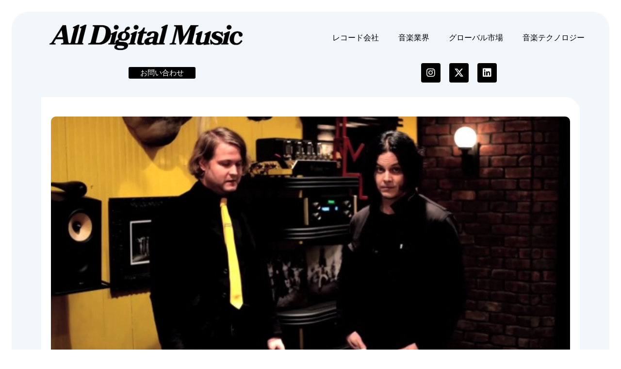

--- FILE ---
content_type: text/html; charset=UTF-8
request_url: https://jaykogami.com/2015/01/10355.html
body_size: 19763
content:
<!DOCTYPE html>
<html dir="ltr" lang="ja" prefix="og: https://ogp.me/ns#">
<head>
	<meta charset="UTF-8">
	<meta name="viewport" content="width=device-width, initial-scale=1.0, viewport-fit=cover" />			<title>
			アナログレコード人気は過去最大級。2014年米国売上は52％増の920万枚、最も売れたのはジャック・ホワイト | All Digital Music		</title>
		<script>(function(html){html.className = html.className.replace(/\bno-js\b/,'js')})(document.documentElement);</script>

		<!-- All in One SEO 4.9.2 - aioseo.com -->
	<meta name="description" content="アナログレコードの人気が止まりません。2014年、アメリカではアナログ年間売上は1991年以降で最高の売上を記録しました。" />
	<meta name="robots" content="max-snippet:-1, max-image-preview:large, max-video-preview:-1" />
	<meta name="author" content="Jay Kogami"/>
	<meta name="google-site-verification" content="xoGB_nsc8kmOmo3NltmRCXtrwb0HClkaKqxvnhVQll0" />
	<link rel="canonical" href="https://jaykogami.com/2015/01/10355.html" />
	<meta name="generator" content="All in One SEO (AIOSEO) 4.9.2" />
		<meta property="og:locale" content="ja_JP" />
		<meta property="og:site_name" content="All Digital Music" />
		<meta property="og:type" content="article" />
		<meta property="og:title" content="アナログレコード人気は過去最大級。2014年米国売上は52％増の920万枚、最も売れたのはジャック・ホワイト | All Digital Music" />
		<meta property="og:description" content="アナログレコードの人気が止まりません。2014年、アメリカではアナログ年間売上は1991年以降で最高の売上を記録しました。" />
		<meta property="og:url" content="https://jaykogami.com/2015/01/10355.html" />
		<meta property="fb:app_id" content="499881800060716" />
		<meta property="fb:admins" content="647137816" />
		<meta property="og:image" content="https://jaykogami.com/wp-content/uploads/2014/05/Lazaretto-Ultra-LP-608x341.jpg" />
		<meta property="og:image:secure_url" content="https://jaykogami.com/wp-content/uploads/2014/05/Lazaretto-Ultra-LP-608x341.jpg" />
		<meta property="og:image:width" content="608" />
		<meta property="og:image:height" content="341" />
		<meta property="article:tag" content="アナログレコード" />
		<meta property="article:published_time" content="2015-01-03T09:37:34+00:00" />
		<meta property="article:modified_time" content="2015-01-03T09:37:34+00:00" />
		<meta property="article:publisher" content="https://www.facebook.com/AllDigitalMusic" />
		<meta property="article:author" content="https://www.facebook.com/jaykogami" />
		<meta name="twitter:card" content="summary_large_image" />
		<meta name="twitter:site" content="@jaykogami" />
		<meta name="twitter:title" content="アナログレコード人気は過去最大級。2014年米国売上は52％増の920万枚、最も売れたのはジャック・ホワイト | All Digital Music" />
		<meta name="twitter:description" content="アナログレコードの人気が止まりません。2014年、アメリカではアナログ年間売上は1991年以降で最高の売上を記録しました。" />
		<meta name="twitter:creator" content="@jaykogami" />
		<meta name="twitter:image" content="https://jaykogami.com/wp-content/uploads/2014/05/Lazaretto-Ultra-LP-608x341.jpg" />
		<script type="application/ld+json" class="aioseo-schema">
			{"@context":"https:\/\/schema.org","@graph":[{"@type":"Article","@id":"https:\/\/jaykogami.com\/2015\/01\/10355.html#article","name":"\u30a2\u30ca\u30ed\u30b0\u30ec\u30b3\u30fc\u30c9\u4eba\u6c17\u306f\u904e\u53bb\u6700\u5927\u7d1a\u30022014\u5e74\u7c73\u56fd\u58f2\u4e0a\u306f52\uff05\u5897\u306e920\u4e07\u679a\u3001\u6700\u3082\u58f2\u308c\u305f\u306e\u306f\u30b8\u30e3\u30c3\u30af\u30fb\u30db\u30ef\u30a4\u30c8 | All Digital Music","headline":"\u30a2\u30ca\u30ed\u30b0\u30ec\u30b3\u30fc\u30c9\u4eba\u6c17\u306f\u904e\u53bb\u6700\u5927\u7d1a\u30022014\u5e74\u7c73\u56fd\u58f2\u4e0a\u306f52\uff05\u5897\u306e920\u4e07\u679a\u3001\u6700\u3082\u58f2\u308c\u305f\u306e\u306f\u30b8\u30e3\u30c3\u30af\u30fb\u30db\u30ef\u30a4\u30c8","author":{"@id":"https:\/\/jaykogami.com\/author\/jay-kogami#author"},"publisher":{"@id":"https:\/\/jaykogami.com\/#organization"},"image":{"@type":"ImageObject","url":"https:\/\/jaykogami.com\/wp-content\/uploads\/2014\/05\/Lazaretto-Ultra-LP-608x341.jpg","width":608,"height":341},"datePublished":"2015-01-03T18:37:34+09:00","dateModified":"2015-01-03T18:37:34+09:00","inLanguage":"ja","mainEntityOfPage":{"@id":"https:\/\/jaykogami.com\/2015\/01\/10355.html#webpage"},"isPartOf":{"@id":"https:\/\/jaykogami.com\/2015\/01\/10355.html#webpage"},"articleSection":"\u30a2\u30ca\u30ed\u30b0\u30ec\u30b3\u30fc\u30c9"},{"@type":"BreadcrumbList","@id":"https:\/\/jaykogami.com\/2015\/01\/10355.html#breadcrumblist","itemListElement":[{"@type":"ListItem","@id":"https:\/\/jaykogami.com#listItem","position":1,"name":"Home","item":"https:\/\/jaykogami.com","nextItem":{"@type":"ListItem","@id":"https:\/\/jaykogami.com\/category\/%e3%82%a2%e3%83%8a%e3%83%ad%e3%82%b0%e3%83%ac%e3%82%b3%e3%83%bc%e3%83%89#listItem","name":"\u30a2\u30ca\u30ed\u30b0\u30ec\u30b3\u30fc\u30c9"}},{"@type":"ListItem","@id":"https:\/\/jaykogami.com\/category\/%e3%82%a2%e3%83%8a%e3%83%ad%e3%82%b0%e3%83%ac%e3%82%b3%e3%83%bc%e3%83%89#listItem","position":2,"name":"\u30a2\u30ca\u30ed\u30b0\u30ec\u30b3\u30fc\u30c9","item":"https:\/\/jaykogami.com\/category\/%e3%82%a2%e3%83%8a%e3%83%ad%e3%82%b0%e3%83%ac%e3%82%b3%e3%83%bc%e3%83%89","nextItem":{"@type":"ListItem","@id":"https:\/\/jaykogami.com\/2015\/01\/10355.html#listItem","name":"\u30a2\u30ca\u30ed\u30b0\u30ec\u30b3\u30fc\u30c9\u4eba\u6c17\u306f\u904e\u53bb\u6700\u5927\u7d1a\u30022014\u5e74\u7c73\u56fd\u58f2\u4e0a\u306f52\uff05\u5897\u306e920\u4e07\u679a\u3001\u6700\u3082\u58f2\u308c\u305f\u306e\u306f\u30b8\u30e3\u30c3\u30af\u30fb\u30db\u30ef\u30a4\u30c8"},"previousItem":{"@type":"ListItem","@id":"https:\/\/jaykogami.com#listItem","name":"Home"}},{"@type":"ListItem","@id":"https:\/\/jaykogami.com\/2015\/01\/10355.html#listItem","position":3,"name":"\u30a2\u30ca\u30ed\u30b0\u30ec\u30b3\u30fc\u30c9\u4eba\u6c17\u306f\u904e\u53bb\u6700\u5927\u7d1a\u30022014\u5e74\u7c73\u56fd\u58f2\u4e0a\u306f52\uff05\u5897\u306e920\u4e07\u679a\u3001\u6700\u3082\u58f2\u308c\u305f\u306e\u306f\u30b8\u30e3\u30c3\u30af\u30fb\u30db\u30ef\u30a4\u30c8","previousItem":{"@type":"ListItem","@id":"https:\/\/jaykogami.com\/category\/%e3%82%a2%e3%83%8a%e3%83%ad%e3%82%b0%e3%83%ac%e3%82%b3%e3%83%bc%e3%83%89#listItem","name":"\u30a2\u30ca\u30ed\u30b0\u30ec\u30b3\u30fc\u30c9"}}]},{"@type":"Organization","@id":"https:\/\/jaykogami.com\/#organization","name":"All Digital Music","description":"\u30c7\u30b8\u30bf\u30eb\u6642\u4ee3\u306e\u97f3\u697d\u30d3\u30b8\u30cd\u30b9\u30e1\u30c7\u30a3\u30a2","url":"https:\/\/jaykogami.com\/","logo":{"@type":"ImageObject","url":"https:\/\/jaykogami.com\/wp-content\/uploads\/2022\/04\/cropped-test_logo4.png","@id":"https:\/\/jaykogami.com\/2015\/01\/10355.html\/#organizationLogo","width":512,"height":512},"image":{"@id":"https:\/\/jaykogami.com\/2015\/01\/10355.html\/#organizationLogo"},"sameAs":["https:\/\/www.facebook.com\/AllDigitalMusic","https:\/\/twitter.com\/jaykogami","https:\/\/www.linkedin.com\/in\/jaykogami\/"]},{"@type":"Person","@id":"https:\/\/jaykogami.com\/author\/jay-kogami#author","url":"https:\/\/jaykogami.com\/author\/jay-kogami","name":"Jay Kogami","image":{"@type":"ImageObject","@id":"https:\/\/jaykogami.com\/2015\/01\/10355.html#authorImage","url":"https:\/\/secure.gravatar.com\/avatar\/0c059530c298be503b11c3d24d553b04ca2e1fd63f60ceedd5f593f872bbc62f?s=96&d=mm&r=g","width":96,"height":96,"caption":"Jay Kogami"},"sameAs":["https:\/\/www.facebook.com\/jaykogami","@jaykogami"]},{"@type":"WebPage","@id":"https:\/\/jaykogami.com\/2015\/01\/10355.html#webpage","url":"https:\/\/jaykogami.com\/2015\/01\/10355.html","name":"\u30a2\u30ca\u30ed\u30b0\u30ec\u30b3\u30fc\u30c9\u4eba\u6c17\u306f\u904e\u53bb\u6700\u5927\u7d1a\u30022014\u5e74\u7c73\u56fd\u58f2\u4e0a\u306f52\uff05\u5897\u306e920\u4e07\u679a\u3001\u6700\u3082\u58f2\u308c\u305f\u306e\u306f\u30b8\u30e3\u30c3\u30af\u30fb\u30db\u30ef\u30a4\u30c8 | All Digital Music","description":"\u30a2\u30ca\u30ed\u30b0\u30ec\u30b3\u30fc\u30c9\u306e\u4eba\u6c17\u304c\u6b62\u307e\u308a\u307e\u305b\u3093\u30022014\u5e74\u3001\u30a2\u30e1\u30ea\u30ab\u3067\u306f\u30a2\u30ca\u30ed\u30b0\u5e74\u9593\u58f2\u4e0a\u306f1991\u5e74\u4ee5\u964d\u3067\u6700\u9ad8\u306e\u58f2\u4e0a\u3092\u8a18\u9332\u3057\u307e\u3057\u305f\u3002","inLanguage":"ja","isPartOf":{"@id":"https:\/\/jaykogami.com\/#website"},"breadcrumb":{"@id":"https:\/\/jaykogami.com\/2015\/01\/10355.html#breadcrumblist"},"author":{"@id":"https:\/\/jaykogami.com\/author\/jay-kogami#author"},"creator":{"@id":"https:\/\/jaykogami.com\/author\/jay-kogami#author"},"image":{"@type":"ImageObject","url":"https:\/\/jaykogami.com\/wp-content\/uploads\/2014\/05\/Lazaretto-Ultra-LP-608x341.jpg","@id":"https:\/\/jaykogami.com\/2015\/01\/10355.html\/#mainImage","width":608,"height":341},"primaryImageOfPage":{"@id":"https:\/\/jaykogami.com\/2015\/01\/10355.html#mainImage"},"datePublished":"2015-01-03T18:37:34+09:00","dateModified":"2015-01-03T18:37:34+09:00"},{"@type":"WebSite","@id":"https:\/\/jaykogami.com\/#website","url":"https:\/\/jaykogami.com\/","name":"All Digital Music","description":"\u30c7\u30b8\u30bf\u30eb\u6642\u4ee3\u306e\u97f3\u697d\u30d3\u30b8\u30cd\u30b9\u30e1\u30c7\u30a3\u30a2","inLanguage":"ja","publisher":{"@id":"https:\/\/jaykogami.com\/#organization"}}]}
		</script>
		<!-- All in One SEO -->

<link rel='dns-prefetch' href='//fonts.googleapis.com' />
<link rel="alternate" title="oEmbed (JSON)" type="application/json+oembed" href="https://jaykogami.com/wp-json/oembed/1.0/embed?url=https%3A%2F%2Fjaykogami.com%2F2015%2F01%2F10355.html" />
<link rel="alternate" title="oEmbed (XML)" type="text/xml+oembed" href="https://jaykogami.com/wp-json/oembed/1.0/embed?url=https%3A%2F%2Fjaykogami.com%2F2015%2F01%2F10355.html&#038;format=xml" />
<style id='wp-img-auto-sizes-contain-inline-css' type='text/css'>
img:is([sizes=auto i],[sizes^="auto," i]){contain-intrinsic-size:3000px 1500px}
/*# sourceURL=wp-img-auto-sizes-contain-inline-css */
</style>
<style id='wp-emoji-styles-inline-css' type='text/css'>

	img.wp-smiley, img.emoji {
		display: inline !important;
		border: none !important;
		box-shadow: none !important;
		height: 1em !important;
		width: 1em !important;
		margin: 0 0.07em !important;
		vertical-align: -0.1em !important;
		background: none !important;
		padding: 0 !important;
	}
/*# sourceURL=wp-emoji-styles-inline-css */
</style>
<link rel='stylesheet' id='wp-block-library-css' href='https://jaykogami.com/wp-includes/css/dist/block-library/style.min.css' type='text/css' media='all' />
<style id='classic-theme-styles-inline-css' type='text/css'>
/*! This file is auto-generated */
.wp-block-button__link{color:#fff;background-color:#32373c;border-radius:9999px;box-shadow:none;text-decoration:none;padding:calc(.667em + 2px) calc(1.333em + 2px);font-size:1.125em}.wp-block-file__button{background:#32373c;color:#fff;text-decoration:none}
/*# sourceURL=/wp-includes/css/classic-themes.min.css */
</style>
<link rel='stylesheet' id='aioseo/css/src/vue/standalone/blocks/table-of-contents/global.scss-css' href='https://jaykogami.com/wp-content/plugins/all-in-one-seo-pack/dist/Lite/assets/css/table-of-contents/global.e90f6d47.css' type='text/css' media='all' />
<style id='global-styles-inline-css' type='text/css'>
:root{--wp--preset--aspect-ratio--square: 1;--wp--preset--aspect-ratio--4-3: 4/3;--wp--preset--aspect-ratio--3-4: 3/4;--wp--preset--aspect-ratio--3-2: 3/2;--wp--preset--aspect-ratio--2-3: 2/3;--wp--preset--aspect-ratio--16-9: 16/9;--wp--preset--aspect-ratio--9-16: 9/16;--wp--preset--color--black: #000000;--wp--preset--color--cyan-bluish-gray: #abb8c3;--wp--preset--color--white: #ffffff;--wp--preset--color--pale-pink: #f78da7;--wp--preset--color--vivid-red: #cf2e2e;--wp--preset--color--luminous-vivid-orange: #ff6900;--wp--preset--color--luminous-vivid-amber: #fcb900;--wp--preset--color--light-green-cyan: #7bdcb5;--wp--preset--color--vivid-green-cyan: #00d084;--wp--preset--color--pale-cyan-blue: #8ed1fc;--wp--preset--color--vivid-cyan-blue: #0693e3;--wp--preset--color--vivid-purple: #9b51e0;--wp--preset--gradient--vivid-cyan-blue-to-vivid-purple: linear-gradient(135deg,rgb(6,147,227) 0%,rgb(155,81,224) 100%);--wp--preset--gradient--light-green-cyan-to-vivid-green-cyan: linear-gradient(135deg,rgb(122,220,180) 0%,rgb(0,208,130) 100%);--wp--preset--gradient--luminous-vivid-amber-to-luminous-vivid-orange: linear-gradient(135deg,rgb(252,185,0) 0%,rgb(255,105,0) 100%);--wp--preset--gradient--luminous-vivid-orange-to-vivid-red: linear-gradient(135deg,rgb(255,105,0) 0%,rgb(207,46,46) 100%);--wp--preset--gradient--very-light-gray-to-cyan-bluish-gray: linear-gradient(135deg,rgb(238,238,238) 0%,rgb(169,184,195) 100%);--wp--preset--gradient--cool-to-warm-spectrum: linear-gradient(135deg,rgb(74,234,220) 0%,rgb(151,120,209) 20%,rgb(207,42,186) 40%,rgb(238,44,130) 60%,rgb(251,105,98) 80%,rgb(254,248,76) 100%);--wp--preset--gradient--blush-light-purple: linear-gradient(135deg,rgb(255,206,236) 0%,rgb(152,150,240) 100%);--wp--preset--gradient--blush-bordeaux: linear-gradient(135deg,rgb(254,205,165) 0%,rgb(254,45,45) 50%,rgb(107,0,62) 100%);--wp--preset--gradient--luminous-dusk: linear-gradient(135deg,rgb(255,203,112) 0%,rgb(199,81,192) 50%,rgb(65,88,208) 100%);--wp--preset--gradient--pale-ocean: linear-gradient(135deg,rgb(255,245,203) 0%,rgb(182,227,212) 50%,rgb(51,167,181) 100%);--wp--preset--gradient--electric-grass: linear-gradient(135deg,rgb(202,248,128) 0%,rgb(113,206,126) 100%);--wp--preset--gradient--midnight: linear-gradient(135deg,rgb(2,3,129) 0%,rgb(40,116,252) 100%);--wp--preset--font-size--small: 13px;--wp--preset--font-size--medium: 20px;--wp--preset--font-size--large: 36px;--wp--preset--font-size--x-large: 42px;--wp--preset--spacing--20: 0.44rem;--wp--preset--spacing--30: 0.67rem;--wp--preset--spacing--40: 1rem;--wp--preset--spacing--50: 1.5rem;--wp--preset--spacing--60: 2.25rem;--wp--preset--spacing--70: 3.38rem;--wp--preset--spacing--80: 5.06rem;--wp--preset--shadow--natural: 6px 6px 9px rgba(0, 0, 0, 0.2);--wp--preset--shadow--deep: 12px 12px 50px rgba(0, 0, 0, 0.4);--wp--preset--shadow--sharp: 6px 6px 0px rgba(0, 0, 0, 0.2);--wp--preset--shadow--outlined: 6px 6px 0px -3px rgb(255, 255, 255), 6px 6px rgb(0, 0, 0);--wp--preset--shadow--crisp: 6px 6px 0px rgb(0, 0, 0);}:where(.is-layout-flex){gap: 0.5em;}:where(.is-layout-grid){gap: 0.5em;}body .is-layout-flex{display: flex;}.is-layout-flex{flex-wrap: wrap;align-items: center;}.is-layout-flex > :is(*, div){margin: 0;}body .is-layout-grid{display: grid;}.is-layout-grid > :is(*, div){margin: 0;}:where(.wp-block-columns.is-layout-flex){gap: 2em;}:where(.wp-block-columns.is-layout-grid){gap: 2em;}:where(.wp-block-post-template.is-layout-flex){gap: 1.25em;}:where(.wp-block-post-template.is-layout-grid){gap: 1.25em;}.has-black-color{color: var(--wp--preset--color--black) !important;}.has-cyan-bluish-gray-color{color: var(--wp--preset--color--cyan-bluish-gray) !important;}.has-white-color{color: var(--wp--preset--color--white) !important;}.has-pale-pink-color{color: var(--wp--preset--color--pale-pink) !important;}.has-vivid-red-color{color: var(--wp--preset--color--vivid-red) !important;}.has-luminous-vivid-orange-color{color: var(--wp--preset--color--luminous-vivid-orange) !important;}.has-luminous-vivid-amber-color{color: var(--wp--preset--color--luminous-vivid-amber) !important;}.has-light-green-cyan-color{color: var(--wp--preset--color--light-green-cyan) !important;}.has-vivid-green-cyan-color{color: var(--wp--preset--color--vivid-green-cyan) !important;}.has-pale-cyan-blue-color{color: var(--wp--preset--color--pale-cyan-blue) !important;}.has-vivid-cyan-blue-color{color: var(--wp--preset--color--vivid-cyan-blue) !important;}.has-vivid-purple-color{color: var(--wp--preset--color--vivid-purple) !important;}.has-black-background-color{background-color: var(--wp--preset--color--black) !important;}.has-cyan-bluish-gray-background-color{background-color: var(--wp--preset--color--cyan-bluish-gray) !important;}.has-white-background-color{background-color: var(--wp--preset--color--white) !important;}.has-pale-pink-background-color{background-color: var(--wp--preset--color--pale-pink) !important;}.has-vivid-red-background-color{background-color: var(--wp--preset--color--vivid-red) !important;}.has-luminous-vivid-orange-background-color{background-color: var(--wp--preset--color--luminous-vivid-orange) !important;}.has-luminous-vivid-amber-background-color{background-color: var(--wp--preset--color--luminous-vivid-amber) !important;}.has-light-green-cyan-background-color{background-color: var(--wp--preset--color--light-green-cyan) !important;}.has-vivid-green-cyan-background-color{background-color: var(--wp--preset--color--vivid-green-cyan) !important;}.has-pale-cyan-blue-background-color{background-color: var(--wp--preset--color--pale-cyan-blue) !important;}.has-vivid-cyan-blue-background-color{background-color: var(--wp--preset--color--vivid-cyan-blue) !important;}.has-vivid-purple-background-color{background-color: var(--wp--preset--color--vivid-purple) !important;}.has-black-border-color{border-color: var(--wp--preset--color--black) !important;}.has-cyan-bluish-gray-border-color{border-color: var(--wp--preset--color--cyan-bluish-gray) !important;}.has-white-border-color{border-color: var(--wp--preset--color--white) !important;}.has-pale-pink-border-color{border-color: var(--wp--preset--color--pale-pink) !important;}.has-vivid-red-border-color{border-color: var(--wp--preset--color--vivid-red) !important;}.has-luminous-vivid-orange-border-color{border-color: var(--wp--preset--color--luminous-vivid-orange) !important;}.has-luminous-vivid-amber-border-color{border-color: var(--wp--preset--color--luminous-vivid-amber) !important;}.has-light-green-cyan-border-color{border-color: var(--wp--preset--color--light-green-cyan) !important;}.has-vivid-green-cyan-border-color{border-color: var(--wp--preset--color--vivid-green-cyan) !important;}.has-pale-cyan-blue-border-color{border-color: var(--wp--preset--color--pale-cyan-blue) !important;}.has-vivid-cyan-blue-border-color{border-color: var(--wp--preset--color--vivid-cyan-blue) !important;}.has-vivid-purple-border-color{border-color: var(--wp--preset--color--vivid-purple) !important;}.has-vivid-cyan-blue-to-vivid-purple-gradient-background{background: var(--wp--preset--gradient--vivid-cyan-blue-to-vivid-purple) !important;}.has-light-green-cyan-to-vivid-green-cyan-gradient-background{background: var(--wp--preset--gradient--light-green-cyan-to-vivid-green-cyan) !important;}.has-luminous-vivid-amber-to-luminous-vivid-orange-gradient-background{background: var(--wp--preset--gradient--luminous-vivid-amber-to-luminous-vivid-orange) !important;}.has-luminous-vivid-orange-to-vivid-red-gradient-background{background: var(--wp--preset--gradient--luminous-vivid-orange-to-vivid-red) !important;}.has-very-light-gray-to-cyan-bluish-gray-gradient-background{background: var(--wp--preset--gradient--very-light-gray-to-cyan-bluish-gray) !important;}.has-cool-to-warm-spectrum-gradient-background{background: var(--wp--preset--gradient--cool-to-warm-spectrum) !important;}.has-blush-light-purple-gradient-background{background: var(--wp--preset--gradient--blush-light-purple) !important;}.has-blush-bordeaux-gradient-background{background: var(--wp--preset--gradient--blush-bordeaux) !important;}.has-luminous-dusk-gradient-background{background: var(--wp--preset--gradient--luminous-dusk) !important;}.has-pale-ocean-gradient-background{background: var(--wp--preset--gradient--pale-ocean) !important;}.has-electric-grass-gradient-background{background: var(--wp--preset--gradient--electric-grass) !important;}.has-midnight-gradient-background{background: var(--wp--preset--gradient--midnight) !important;}.has-small-font-size{font-size: var(--wp--preset--font-size--small) !important;}.has-medium-font-size{font-size: var(--wp--preset--font-size--medium) !important;}.has-large-font-size{font-size: var(--wp--preset--font-size--large) !important;}.has-x-large-font-size{font-size: var(--wp--preset--font-size--x-large) !important;}
:where(.wp-block-post-template.is-layout-flex){gap: 1.25em;}:where(.wp-block-post-template.is-layout-grid){gap: 1.25em;}
:where(.wp-block-term-template.is-layout-flex){gap: 1.25em;}:where(.wp-block-term-template.is-layout-grid){gap: 1.25em;}
:where(.wp-block-columns.is-layout-flex){gap: 2em;}:where(.wp-block-columns.is-layout-grid){gap: 2em;}
:root :where(.wp-block-pullquote){font-size: 1.5em;line-height: 1.6;}
/*# sourceURL=global-styles-inline-css */
</style>
<link rel='stylesheet' id='iconcss-css' href='https://jaykogami.com/wp-content/themes/AllDigitalMusic/css/icon-style.css' type='text/css' media='all' />
<link rel='stylesheet' id='fluidboxcss-css' href='https://jaykogami.com/wp-content/themes/AllDigitalMusic/css/fluidbox.css' type='text/css' media='all' />
<link rel='stylesheet' id='webfont-css' href='http://fonts.googleapis.com/css?family=Alegreya+Sans+SC:400,900' type='text/css' media='all' />
<link rel='stylesheet' id='style-css' href='https://jaykogami.com/wp-content/themes/AllDigitalMusic/style.css' type='text/css' media='all' />
<link rel='stylesheet' id='elementor-frontend-css' href='https://jaykogami.com/wp-content/plugins/elementor/assets/css/frontend.min.css' type='text/css' media='all' />
<link rel='stylesheet' id='widget-image-css' href='https://jaykogami.com/wp-content/plugins/elementor/assets/css/widget-image.min.css' type='text/css' media='all' />
<link rel='stylesheet' id='widget-nav-menu-css' href='https://jaykogami.com/wp-content/plugins/elementor-pro/assets/css/widget-nav-menu.min.css' type='text/css' media='all' />
<link rel='stylesheet' id='widget-social-icons-css' href='https://jaykogami.com/wp-content/plugins/elementor/assets/css/widget-social-icons.min.css' type='text/css' media='all' />
<link rel='stylesheet' id='e-apple-webkit-css' href='https://jaykogami.com/wp-content/plugins/elementor/assets/css/conditionals/apple-webkit.min.css' type='text/css' media='all' />
<link rel='stylesheet' id='widget-spacer-css' href='https://jaykogami.com/wp-content/plugins/elementor/assets/css/widget-spacer.min.css' type='text/css' media='all' />
<link rel='stylesheet' id='widget-divider-css' href='https://jaykogami.com/wp-content/plugins/elementor/assets/css/widget-divider.min.css' type='text/css' media='all' />
<link rel='stylesheet' id='e-animation-fadeIn-css' href='https://jaykogami.com/wp-content/plugins/elementor/assets/lib/animations/styles/fadeIn.min.css' type='text/css' media='all' />
<link rel='stylesheet' id='widget-heading-css' href='https://jaykogami.com/wp-content/plugins/elementor/assets/css/widget-heading.min.css' type='text/css' media='all' />
<link rel='stylesheet' id='widget-post-info-css' href='https://jaykogami.com/wp-content/plugins/elementor-pro/assets/css/widget-post-info.min.css' type='text/css' media='all' />
<link rel='stylesheet' id='widget-icon-list-css' href='https://jaykogami.com/wp-content/plugins/elementor/assets/css/widget-icon-list.min.css' type='text/css' media='all' />
<link rel='stylesheet' id='elementor-icons-shared-0-css' href='https://jaykogami.com/wp-content/plugins/elementor/assets/lib/font-awesome/css/fontawesome.min.css' type='text/css' media='all' />
<link rel='stylesheet' id='elementor-icons-fa-regular-css' href='https://jaykogami.com/wp-content/plugins/elementor/assets/lib/font-awesome/css/regular.min.css' type='text/css' media='all' />
<link rel='stylesheet' id='elementor-icons-fa-solid-css' href='https://jaykogami.com/wp-content/plugins/elementor/assets/lib/font-awesome/css/solid.min.css' type='text/css' media='all' />
<link rel='stylesheet' id='e-motion-fx-css' href='https://jaykogami.com/wp-content/plugins/elementor-pro/assets/css/modules/motion-fx.min.css' type='text/css' media='all' />
<link rel='stylesheet' id='widget-post-navigation-css' href='https://jaykogami.com/wp-content/plugins/elementor-pro/assets/css/widget-post-navigation.min.css' type='text/css' media='all' />
<link rel='stylesheet' id='widget-author-box-css' href='https://jaykogami.com/wp-content/plugins/elementor-pro/assets/css/widget-author-box.min.css' type='text/css' media='all' />
<link rel='stylesheet' id='elementor-icons-css' href='https://jaykogami.com/wp-content/plugins/elementor/assets/lib/eicons/css/elementor-icons.min.css' type='text/css' media='all' />
<link rel='stylesheet' id='elementor-post-19009-css' href='https://jaykogami.com/wp-content/uploads/elementor/css/post-19009.css' type='text/css' media='all' />
<link rel='stylesheet' id='elementor-post-19017-css' href='https://jaykogami.com/wp-content/uploads/elementor/css/post-19017.css' type='text/css' media='all' />
<link rel='stylesheet' id='elementor-post-19021-css' href='https://jaykogami.com/wp-content/uploads/elementor/css/post-19021.css' type='text/css' media='all' />
<link rel='stylesheet' id='elementor-post-19014-css' href='https://jaykogami.com/wp-content/uploads/elementor/css/post-19014.css' type='text/css' media='all' />
<link rel='stylesheet' id='heateor_sss_frontend_css-css' href='https://jaykogami.com/wp-content/plugins/sassy-social-share/public/css/sassy-social-share-public.css' type='text/css' media='all' />
<style id='heateor_sss_frontend_css-inline-css' type='text/css'>
.heateor_sss_button_instagram span.heateor_sss_svg,a.heateor_sss_instagram span.heateor_sss_svg{background:radial-gradient(circle at 30% 107%,#fdf497 0,#fdf497 5%,#fd5949 45%,#d6249f 60%,#285aeb 90%)}div.heateor_sss_horizontal_sharing a.heateor_sss_button_instagram span{background:080808!important;}div.heateor_sss_standard_follow_icons_container a.heateor_sss_button_instagram span{background:080808}div.heateor_sss_horizontal_sharing a.heateor_sss_button_instagram span:hover{background:080808!important;}div.heateor_sss_standard_follow_icons_container a.heateor_sss_button_instagram span:hover{background:080808}.heateor_sss_horizontal_sharing .heateor_sss_svg,.heateor_sss_standard_follow_icons_container .heateor_sss_svg{background-color:080808!important;background:080808!important;color:#fff;border-width:0px;border-style:solid;border-color:transparent}.heateor_sss_horizontal_sharing .heateorSssTCBackground{color:#666}.heateor_sss_horizontal_sharing span.heateor_sss_svg:hover,.heateor_sss_standard_follow_icons_container span.heateor_sss_svg:hover{background-color:080808!important;background:080808!importantborder-color:transparent;}.heateor_sss_vertical_sharing span.heateor_sss_svg,.heateor_sss_floating_follow_icons_container span.heateor_sss_svg{color:#fff;border-width:0px;border-style:solid;border-color:transparent;}.heateor_sss_vertical_sharing .heateorSssTCBackground{color:#666;}.heateor_sss_vertical_sharing span.heateor_sss_svg:hover,.heateor_sss_floating_follow_icons_container span.heateor_sss_svg:hover{border-color:transparent;}@media screen and (max-width:783px) {.heateor_sss_vertical_sharing{display:none!important}}
/*# sourceURL=heateor_sss_frontend_css-inline-css */
</style>
<link rel='stylesheet' id='elementor-gf-local-robotoslab-css' href='https://jaykogami.com/wp-content/uploads/elementor/google-fonts/css/robotoslab.css' type='text/css' media='all' />
<link rel='stylesheet' id='elementor-gf-local-roboto-css' href='https://jaykogami.com/wp-content/uploads/elementor/google-fonts/css/roboto.css' type='text/css' media='all' />
<link rel='stylesheet' id='elementor-icons-fa-brands-css' href='https://jaykogami.com/wp-content/plugins/elementor/assets/lib/font-awesome/css/brands.min.css' type='text/css' media='all' />
<script type="text/javascript" src="https://ajax.googleapis.com/ajax/libs/jquery/1.11.3/jquery.min.js" id="jquery-js"></script>
<link rel="https://api.w.org/" href="https://jaykogami.com/wp-json/" /><link rel="alternate" title="JSON" type="application/json" href="https://jaykogami.com/wp-json/wp/v2/posts/10355" /><meta name="generator" content="Elementor 3.34.0; features: additional_custom_breakpoints; settings: css_print_method-external, google_font-enabled, font_display-auto">
			<style>
				.e-con.e-parent:nth-of-type(n+4):not(.e-lazyloaded):not(.e-no-lazyload),
				.e-con.e-parent:nth-of-type(n+4):not(.e-lazyloaded):not(.e-no-lazyload) * {
					background-image: none !important;
				}
				@media screen and (max-height: 1024px) {
					.e-con.e-parent:nth-of-type(n+3):not(.e-lazyloaded):not(.e-no-lazyload),
					.e-con.e-parent:nth-of-type(n+3):not(.e-lazyloaded):not(.e-no-lazyload) * {
						background-image: none !important;
					}
				}
				@media screen and (max-height: 640px) {
					.e-con.e-parent:nth-of-type(n+2):not(.e-lazyloaded):not(.e-no-lazyload),
					.e-con.e-parent:nth-of-type(n+2):not(.e-lazyloaded):not(.e-no-lazyload) * {
						background-image: none !important;
					}
				}
			</style>
			<link rel="icon" href="https://jaykogami.com/wp-content/uploads/2023/03/cropped-ADM_icon_1024-32x32.png" sizes="32x32" />
<link rel="icon" href="https://jaykogami.com/wp-content/uploads/2023/03/cropped-ADM_icon_1024-192x192.png" sizes="192x192" />
<link rel="apple-touch-icon" href="https://jaykogami.com/wp-content/uploads/2023/03/cropped-ADM_icon_1024-180x180.png" />
<meta name="msapplication-TileImage" content="https://jaykogami.com/wp-content/uploads/2023/03/cropped-ADM_icon_1024-270x270.png" />
</head>
<body class="wp-singular post-template-default single single-post postid-10355 single-format-standard wp-custom-logo wp-theme-AllDigitalMusic elementor-default elementor-template-full-width elementor-kit-19009 elementor-page-19014">
		<header data-elementor-type="header" data-elementor-id="19017" class="elementor elementor-19017 elementor-location-header" data-elementor-post-type="elementor_library">
					<section class="elementor-section elementor-top-section elementor-element elementor-element-52fdb825 elementor-section-height-min-height elementor-section-content-middle elementor-section-boxed elementor-section-height-default elementor-section-items-middle" data-id="52fdb825" data-element_type="section" data-settings="{&quot;background_background&quot;:&quot;classic&quot;}">
						<div class="elementor-container elementor-column-gap-custom">
					<div class="elementor-column elementor-col-50 elementor-top-column elementor-element elementor-element-92e0668" data-id="92e0668" data-element_type="column">
			<div class="elementor-widget-wrap elementor-element-populated">
						<div class="elementor-element elementor-element-08fedbc elementor-widget-mobile__width-initial elementor-widget elementor-widget-image" data-id="08fedbc" data-element_type="widget" data-widget_type="image.default">
				<div class="elementor-widget-container">
																<a href="https://jaykogami.com">
							<img width="1024" height="241" src="https://jaykogami.com/wp-content/uploads/2022/03/AllDigitalMusic_logo.png" class="attachment-large size-large wp-image-18043" alt="AllDigitalMusic_logo" srcset="https://jaykogami.com/wp-content/uploads/2022/03/AllDigitalMusic_logo.png 1024w, https://jaykogami.com/wp-content/uploads/2022/03/AllDigitalMusic_logo-640x151.png 640w, https://jaykogami.com/wp-content/uploads/2022/03/AllDigitalMusic_logo-768x181.png 768w" sizes="(max-width: 1024px) 100vw, 1024px" />								</a>
															</div>
				</div>
					</div>
		</div>
				<div class="elementor-column elementor-col-50 elementor-top-column elementor-element elementor-element-7cac9ccc" data-id="7cac9ccc" data-element_type="column">
			<div class="elementor-widget-wrap elementor-element-populated">
						<div class="elementor-element elementor-element-44a10995 elementor-nav-menu__align-end elementor-nav-menu--dropdown-mobile elementor-nav-menu--stretch elementor-nav-menu__text-align-center elementor-widget-mobile__width-initial elementor-nav-menu--toggle elementor-nav-menu--burger elementor-widget elementor-widget-nav-menu" data-id="44a10995" data-element_type="widget" data-settings="{&quot;full_width&quot;:&quot;stretch&quot;,&quot;layout&quot;:&quot;horizontal&quot;,&quot;submenu_icon&quot;:{&quot;value&quot;:&quot;&lt;i class=\&quot;fas fa-caret-down\&quot; aria-hidden=\&quot;true\&quot;&gt;&lt;\/i&gt;&quot;,&quot;library&quot;:&quot;fa-solid&quot;},&quot;toggle&quot;:&quot;burger&quot;}" data-widget_type="nav-menu.default">
				<div class="elementor-widget-container">
								<nav aria-label="メニュー" class="elementor-nav-menu--main elementor-nav-menu__container elementor-nav-menu--layout-horizontal e--pointer-double-line e--animation-fade">
				<ul id="menu-1-44a10995" class="elementor-nav-menu"><li class="menu-item menu-item-type-taxonomy menu-item-object-category menu-item-18031"><a href="https://jaykogami.com/category/%e3%83%ac%e3%82%b3%e3%83%bc%e3%83%89%e4%bc%9a%e7%a4%be" class="elementor-item">レコード会社</a></li>
<li class="menu-item menu-item-type-taxonomy menu-item-object-category menu-item-18032"><a href="https://jaykogami.com/category/%e9%9f%b3%e6%a5%bd%e6%a5%ad%e7%95%8c" class="elementor-item">音楽業界</a></li>
<li class="menu-item menu-item-type-taxonomy menu-item-object-category menu-item-18030"><a href="https://jaykogami.com/category/%e9%9f%b3%e6%a5%bd%e3%82%b5%e3%83%bc%e3%83%93%e3%82%b9/%e9%9f%b3%e6%a5%bd%e3%82%b9%e3%83%88%e3%83%aa%e3%83%bc%e3%83%9f%e3%83%b3%e3%82%b0%e3%82%b5%e3%83%bc%e3%83%93%e3%82%b9" class="elementor-item">グローバル市場</a></li>
<li class="menu-item menu-item-type-taxonomy menu-item-object-category menu-item-18033"><a href="https://jaykogami.com/category/%e9%9f%b3%e6%a5%bd%e3%82%b9%e3%82%bf%e3%83%bc%e3%83%88%e3%82%a2%e3%83%83%e3%83%97" class="elementor-item">音楽テクノロジー</a></li>
</ul>			</nav>
					<div class="elementor-menu-toggle" role="button" tabindex="0" aria-label="Menu Toggle" aria-expanded="false">
			<i aria-hidden="true" role="presentation" class="elementor-menu-toggle__icon--open eicon-menu-bar"></i><i aria-hidden="true" role="presentation" class="elementor-menu-toggle__icon--close eicon-close"></i>		</div>
					<nav class="elementor-nav-menu--dropdown elementor-nav-menu__container" aria-hidden="true">
				<ul id="menu-2-44a10995" class="elementor-nav-menu"><li class="menu-item menu-item-type-taxonomy menu-item-object-category menu-item-18031"><a href="https://jaykogami.com/category/%e3%83%ac%e3%82%b3%e3%83%bc%e3%83%89%e4%bc%9a%e7%a4%be" class="elementor-item" tabindex="-1">レコード会社</a></li>
<li class="menu-item menu-item-type-taxonomy menu-item-object-category menu-item-18032"><a href="https://jaykogami.com/category/%e9%9f%b3%e6%a5%bd%e6%a5%ad%e7%95%8c" class="elementor-item" tabindex="-1">音楽業界</a></li>
<li class="menu-item menu-item-type-taxonomy menu-item-object-category menu-item-18030"><a href="https://jaykogami.com/category/%e9%9f%b3%e6%a5%bd%e3%82%b5%e3%83%bc%e3%83%93%e3%82%b9/%e9%9f%b3%e6%a5%bd%e3%82%b9%e3%83%88%e3%83%aa%e3%83%bc%e3%83%9f%e3%83%b3%e3%82%b0%e3%82%b5%e3%83%bc%e3%83%93%e3%82%b9" class="elementor-item" tabindex="-1">グローバル市場</a></li>
<li class="menu-item menu-item-type-taxonomy menu-item-object-category menu-item-18033"><a href="https://jaykogami.com/category/%e9%9f%b3%e6%a5%bd%e3%82%b9%e3%82%bf%e3%83%bc%e3%83%88%e3%82%a2%e3%83%83%e3%83%97" class="elementor-item" tabindex="-1">音楽テクノロジー</a></li>
</ul>			</nav>
						</div>
				</div>
					</div>
		</div>
					</div>
		</section>
				<section class="elementor-section elementor-top-section elementor-element elementor-element-809e1e9 elementor-section-height-min-height elementor-section-content-middle elementor-section-boxed elementor-section-height-default elementor-section-items-middle" data-id="809e1e9" data-element_type="section" data-settings="{&quot;background_background&quot;:&quot;classic&quot;}">
						<div class="elementor-container elementor-column-gap-custom">
					<div class="elementor-column elementor-col-50 elementor-top-column elementor-element elementor-element-3adefbe" data-id="3adefbe" data-element_type="column">
			<div class="elementor-widget-wrap elementor-element-populated">
						<div class="elementor-element elementor-element-731f3dc elementor-align-center elementor-widget elementor-widget-button" data-id="731f3dc" data-element_type="widget" data-widget_type="button.default">
				<div class="elementor-widget-container">
									<div class="elementor-button-wrapper">
					<a class="elementor-button elementor-button-link elementor-size-sm" href="https://jaykogami.com/contact">
						<span class="elementor-button-content-wrapper">
									<span class="elementor-button-text">お問い合わせ</span>
					</span>
					</a>
				</div>
								</div>
				</div>
					</div>
		</div>
				<div class="elementor-column elementor-col-50 elementor-top-column elementor-element elementor-element-d7dd802" data-id="d7dd802" data-element_type="column">
			<div class="elementor-widget-wrap elementor-element-populated">
						<div class="elementor-element elementor-element-1779eaf elementor-shape-rounded elementor-grid-0 e-grid-align-center elementor-widget elementor-widget-social-icons" data-id="1779eaf" data-element_type="widget" data-widget_type="social-icons.default">
				<div class="elementor-widget-container">
							<div class="elementor-social-icons-wrapper elementor-grid" role="list">
							<span class="elementor-grid-item" role="listitem">
					<a class="elementor-icon elementor-social-icon elementor-social-icon-instagram elementor-repeater-item-203b895" href="https://www.instagram.com/jaykogami" target="_blank">
						<span class="elementor-screen-only">Instagram</span>
						<i aria-hidden="true" class="fab fa-instagram"></i>					</a>
				</span>
							<span class="elementor-grid-item" role="listitem">
					<a class="elementor-icon elementor-social-icon elementor-social-icon-x-twitter elementor-repeater-item-d46cefc" href="https://x.com/jaykogami" target="_blank">
						<span class="elementor-screen-only">X-twitter</span>
						<i aria-hidden="true" class="fab fa-x-twitter"></i>					</a>
				</span>
							<span class="elementor-grid-item" role="listitem">
					<a class="elementor-icon elementor-social-icon elementor-social-icon-linkedin elementor-repeater-item-9381394" href="https://www.linkedin.com/in/jaykogami/" target="_blank">
						<span class="elementor-screen-only">Linkedin</span>
						<i aria-hidden="true" class="fab fa-linkedin"></i>					</a>
				</span>
					</div>
						</div>
				</div>
					</div>
		</div>
					</div>
		</section>
				</header>
				<div data-elementor-type="single-post" data-elementor-id="19014" class="elementor elementor-19014 elementor-location-single post-10355 post type-post status-publish format-standard has-post-thumbnail hentry category-20" data-elementor-post-type="elementor_library">
					<section class="elementor-section elementor-top-section elementor-element elementor-element-37d215c1 elementor-section-height-min-height elementor-section-content-middle elementor-section-boxed elementor-section-height-default elementor-section-items-middle" data-id="37d215c1" data-element_type="section" data-settings="{&quot;background_background&quot;:&quot;classic&quot;,&quot;background_motion_fx_motion_fx_scrolling&quot;:&quot;yes&quot;,&quot;background_motion_fx_opacity_effect&quot;:&quot;yes&quot;,&quot;background_motion_fx_opacity_range&quot;:{&quot;unit&quot;:&quot;%&quot;,&quot;size&quot;:&quot;&quot;,&quot;sizes&quot;:{&quot;start&quot;:&quot;93&quot;,&quot;end&quot;:&quot;100&quot;}},&quot;background_motion_fx_devices&quot;:[&quot;mobile&quot;],&quot;background_motion_fx_opacity_direction&quot;:&quot;out-in&quot;,&quot;background_motion_fx_opacity_level&quot;:{&quot;unit&quot;:&quot;px&quot;,&quot;size&quot;:10,&quot;sizes&quot;:[]}}">
						<div class="elementor-container elementor-column-gap-default">
					<div class="elementor-column elementor-col-100 elementor-top-column elementor-element elementor-element-4fc96324" data-id="4fc96324" data-element_type="column">
			<div class="elementor-widget-wrap elementor-element-populated">
						<section class="elementor-section elementor-inner-section elementor-element elementor-element-3f9089fe elementor-section-height-min-height elementor-section-content-middle elementor-reverse-tablet elementor-reverse-mobile elementor-section-boxed elementor-section-height-default" data-id="3f9089fe" data-element_type="section" data-settings="{&quot;background_background&quot;:&quot;classic&quot;}">
						<div class="elementor-container elementor-column-gap-no">
					<div class="elementor-column elementor-col-100 elementor-inner-column elementor-element elementor-element-2a7b8897" data-id="2a7b8897" data-element_type="column" data-settings="{&quot;background_background&quot;:&quot;classic&quot;}">
			<div class="elementor-widget-wrap elementor-element-populated">
						<div class="elementor-element elementor-element-17748568 elementor-widget elementor-widget-image" data-id="17748568" data-element_type="widget" data-widget_type="image.default">
				<div class="elementor-widget-container">
															<img width="608" height="341" src="https://jaykogami.com/wp-content/uploads/2014/05/Lazaretto-Ultra-LP-608x341.jpg" class="attachment-medium_large size-medium_large wp-image-7332" alt="" />															</div>
				</div>
					</div>
		</div>
					</div>
		</section>
				<div class="elementor-element elementor-element-17d4dee1 animated-fast elementor-invisible elementor-widget elementor-widget-heading" data-id="17d4dee1" data-element_type="widget" data-settings="{&quot;_animation&quot;:&quot;fadeIn&quot;,&quot;_animation_tablet&quot;:&quot;none&quot;}" data-widget_type="heading.default">
				<div class="elementor-widget-container">
					<h2 class="elementor-heading-title elementor-size-default">アナログレコード人気は過去最大級。2014年米国売上は52％増の920万枚、最も売れたのはジャック・ホワイト</h2>				</div>
				</div>
				<div class="elementor-element elementor-element-25f8eb5d elementor-invisible elementor-widget elementor-widget-post-info" data-id="25f8eb5d" data-element_type="widget" data-settings="{&quot;_animation&quot;:&quot;fadeIn&quot;,&quot;_animation_tablet&quot;:&quot;none&quot;,&quot;_animation_delay&quot;:&quot;200&quot;}" data-widget_type="post-info.default">
				<div class="elementor-widget-container">
							<ul class="elementor-inline-items elementor-icon-list-items elementor-post-info">
								<li class="elementor-icon-list-item elementor-repeater-item-04b9db5 elementor-inline-item" itemprop="datePublished">
													<span class="elementor-icon-list-text elementor-post-info__item elementor-post-info__item--type-date">
										<time>2015-01-03</time>					</span>
								</li>
				</ul>
						</div>
				</div>
				<div class="elementor-element elementor-element-8c2c053 elementor-widget elementor-widget-spacer" data-id="8c2c053" data-element_type="widget" data-widget_type="spacer.default">
				<div class="elementor-widget-container">
							<div class="elementor-spacer">
			<div class="elementor-spacer-inner"></div>
		</div>
						</div>
				</div>
					</div>
		</div>
					</div>
		</section>
				<section class="elementor-section elementor-top-section elementor-element elementor-element-4cca36ca elementor-section-content-middle elementor-section-boxed elementor-section-height-default elementor-section-height-default" data-id="4cca36ca" data-element_type="section" data-settings="{&quot;background_background&quot;:&quot;classic&quot;}">
						<div class="elementor-container elementor-column-gap-no">
					<div class="elementor-column elementor-col-100 elementor-top-column elementor-element elementor-element-4a2423b7" data-id="4a2423b7" data-element_type="column">
			<div class="elementor-widget-wrap elementor-element-populated">
						<div class="elementor-element elementor-element-b653119 elementor-widget elementor-widget-theme-post-content" data-id="b653119" data-element_type="widget" data-widget_type="theme-post-content.default">
				<div class="elementor-widget-container">
					<div class='heateorSssClear'></div><div  class='heateor_sss_sharing_container heateor_sss_horizontal_sharing' data-heateor-sss-href='https://jaykogami.com/2015/01/10355.html'><div class='heateor_sss_sharing_title' style="font-weight:bold" ></div><div class="heateor_sss_sharing_ul"><a aria-label="Facebook" class="heateor_sss_facebook" href="https://www.facebook.com/sharer/sharer.php?u=https%3A%2F%2Fjaykogami.com%2F2015%2F01%2F10355.html" title="Facebook" rel="nofollow noopener" target="_blank" style="font-size:32px!important;box-shadow:none;display:inline-block;vertical-align:middle"><span class="heateor_sss_svg" style="background-color:#0765FE;width:70px;height:35px;display:inline-block;opacity:1;float:left;font-size:32px;box-shadow:none;display:inline-block;font-size:16px;padding:0 4px;vertical-align:middle;background-repeat:repeat;overflow:hidden;padding:0;cursor:pointer;box-sizing:content-box"><svg style="display:block;" focusable="false" aria-hidden="true" xmlns="http://www.w3.org/2000/svg" width="100%" height="100%" viewBox="0 0 32 32"><path fill="#fff" d="M28 16c0-6.627-5.373-12-12-12S4 9.373 4 16c0 5.628 3.875 10.35 9.101 11.647v-7.98h-2.474V16H13.1v-1.58c0-4.085 1.849-5.978 5.859-5.978.76 0 2.072.15 2.608.298v3.325c-.283-.03-.775-.045-1.386-.045-1.967 0-2.728.745-2.728 2.683V16h3.92l-.673 3.667h-3.247v8.245C23.395 27.195 28 22.135 28 16Z"></path></svg></span></a><a aria-label="Linkedin" class="heateor_sss_button_linkedin" href="https://www.linkedin.com/sharing/share-offsite/?url=https%3A%2F%2Fjaykogami.com%2F2015%2F01%2F10355.html" title="Linkedin" rel="nofollow noopener" target="_blank" style="font-size:32px!important;box-shadow:none;display:inline-block;vertical-align:middle"><span class="heateor_sss_svg heateor_sss_s__default heateor_sss_s_linkedin" style="background-color:#0077b5;width:70px;height:35px;display:inline-block;opacity:1;float:left;font-size:32px;box-shadow:none;display:inline-block;font-size:16px;padding:0 4px;vertical-align:middle;background-repeat:repeat;overflow:hidden;padding:0;cursor:pointer;box-sizing:content-box"><svg style="display:block;" focusable="false" aria-hidden="true" xmlns="http://www.w3.org/2000/svg" width="100%" height="100%" viewBox="0 0 32 32"><path d="M6.227 12.61h4.19v13.48h-4.19V12.61zm2.095-6.7a2.43 2.43 0 0 1 0 4.86c-1.344 0-2.428-1.09-2.428-2.43s1.084-2.43 2.428-2.43m4.72 6.7h4.02v1.84h.058c.56-1.058 1.927-2.176 3.965-2.176 4.238 0 5.02 2.792 5.02 6.42v7.395h-4.183v-6.56c0-1.564-.03-3.574-2.178-3.574-2.18 0-2.514 1.7-2.514 3.46v6.668h-4.187V12.61z" fill="#fff"></path></svg></span></a><a aria-label="X" class="heateor_sss_button_x" href="https://twitter.com/intent/tweet?via=jaykogami&text=%E3%82%A2%E3%83%8A%E3%83%AD%E3%82%B0%E3%83%AC%E3%82%B3%E3%83%BC%E3%83%89%E4%BA%BA%E6%B0%97%E3%81%AF%E9%81%8E%E5%8E%BB%E6%9C%80%E5%A4%A7%E7%B4%9A%E3%80%822014%E5%B9%B4%E7%B1%B3%E5%9B%BD%E5%A3%B2%E4%B8%8A%E3%81%AF52%EF%BC%85%E5%A2%97%E3%81%AE920%E4%B8%87%E6%9E%9A%E3%80%81%E6%9C%80%E3%82%82%E5%A3%B2%E3%82%8C%E3%81%9F%E3%81%AE%E3%81%AF%E3%82%B8%E3%83%A3%E3%83%83%E3%82%AF%E3%83%BB%E3%83%9B%E3%83%AF%E3%82%A4%E3%83%88&url=https%3A%2F%2Fjaykogami.com%2F2015%2F01%2F10355.html" title="X" rel="nofollow noopener" target="_blank" style="font-size:32px!important;box-shadow:none;display:inline-block;vertical-align:middle"><span class="heateor_sss_svg heateor_sss_s__default heateor_sss_s_x" style="background-color:#2a2a2a;width:70px;height:35px;display:inline-block;opacity:1;float:left;font-size:32px;box-shadow:none;display:inline-block;font-size:16px;padding:0 4px;vertical-align:middle;background-repeat:repeat;overflow:hidden;padding:0;cursor:pointer;box-sizing:content-box"><svg width="100%" height="100%" style="display:block;" focusable="false" aria-hidden="true" xmlns="http://www.w3.org/2000/svg" viewBox="0 0 32 32"><path fill="#fff" d="M21.751 7h3.067l-6.7 7.658L26 25.078h-6.172l-4.833-6.32-5.531 6.32h-3.07l7.167-8.19L6 7h6.328l4.37 5.777L21.75 7Zm-1.076 16.242h1.7L11.404 8.74H9.58l11.094 14.503Z"></path></svg></span></a><a aria-label="Threads" class="heateor_sss_button_threads" href="https://www.threads.net/intent/post?text=%E3%82%A2%E3%83%8A%E3%83%AD%E3%82%B0%E3%83%AC%E3%82%B3%E3%83%BC%E3%83%89%E4%BA%BA%E6%B0%97%E3%81%AF%E9%81%8E%E5%8E%BB%E6%9C%80%E5%A4%A7%E7%B4%9A%E3%80%822014%E5%B9%B4%E7%B1%B3%E5%9B%BD%E5%A3%B2%E4%B8%8A%E3%81%AF52%EF%BC%85%E5%A2%97%E3%81%AE920%E4%B8%87%E6%9E%9A%E3%80%81%E6%9C%80%E3%82%82%E5%A3%B2%E3%82%8C%E3%81%9F%E3%81%AE%E3%81%AF%E3%82%B8%E3%83%A3%E3%83%83%E3%82%AF%E3%83%BB%E3%83%9B%E3%83%AF%E3%82%A4%E3%83%88%20https%3A%2F%2Fjaykogami.com%2F2015%2F01%2F10355.html" title="Threads" rel="nofollow noopener" target="_blank" style="font-size:32px!important;box-shadow:none;display:inline-block;vertical-align:middle"><span class="heateor_sss_svg heateor_sss_s__default heateor_sss_s_threads" style="background-color:#000;width:70px;height:35px;display:inline-block;opacity:1;float:left;font-size:32px;box-shadow:none;display:inline-block;font-size:16px;padding:0 4px;vertical-align:middle;background-repeat:repeat;overflow:hidden;padding:0;cursor:pointer;box-sizing:content-box"><svg width="100%" height="100%" style="display:block;" focusable="false" aria-hidden="true" viewBox="-100 -100 648 712" xmlns="http://www.w3.org/2000/svg"><path fill="#fff" d="M331.5 235.7c2.2 .9 4.2 1.9 6.3 2.8c29.2 14.1 50.6 35.2 61.8 61.4c15.7 36.5 17.2 95.8-30.3 143.2c-36.2 36.2-80.3 52.5-142.6 53h-.3c-70.2-.5-124.1-24.1-160.4-70.2c-32.3-41-48.9-98.1-49.5-169.6V256v-.2C17 184.3 33.6 127.2 65.9 86.2C102.2 40.1 156.2 16.5 226.4 16h.3c70.3 .5 124.9 24 162.3 69.9c18.4 22.7 32 50 40.6 81.7l-40.4 10.8c-7.1-25.8-17.8-47.8-32.2-65.4c-29.2-35.8-73-54.2-130.5-54.6c-57 .5-100.1 18.8-128.2 54.4C72.1 146.1 58.5 194.3 58 256c.5 61.7 14.1 109.9 40.3 143.3c28 35.6 71.2 53.9 128.2 54.4c51.4-.4 85.4-12.6 113.7-40.9c32.3-32.2 31.7-71.8 21.4-95.9c-6.1-14.2-17.1-26-31.9-34.9c-3.7 26.9-11.8 48.3-24.7 64.8c-17.1 21.8-41.4 33.6-72.7 35.3c-23.6 1.3-46.3-4.4-63.9-16c-20.8-13.8-33-34.8-34.3-59.3c-2.5-48.3 35.7-83 95.2-86.4c21.1-1.2 40.9-.3 59.2 2.8c-2.4-14.8-7.3-26.6-14.6-35.2c-10-11.7-25.6-17.7-46.2-17.8H227c-16.6 0-39 4.6-53.3 26.3l-34.4-23.6c19.2-29.1 50.3-45.1 87.8-45.1h.8c62.6 .4 99.9 39.5 103.7 107.7l-.2 .2zm-156 68.8c1.3 25.1 28.4 36.8 54.6 35.3c25.6-1.4 54.6-11.4 59.5-73.2c-13.2-2.9-27.8-4.4-43.4-4.4c-4.8 0-9.6 .1-14.4 .4c-42.9 2.4-57.2 23.2-56.2 41.8l-.1 .1z"></path></svg></span></a><a aria-label="Raindrop.io" class="heateor_sss_button_raindrop" href="https://app.raindrop.io/add?link=https%3A%2F%2Fjaykogami.com%2F2015%2F01%2F10355.html&title=%E3%82%A2%E3%83%8A%E3%83%AD%E3%82%B0%E3%83%AC%E3%82%B3%E3%83%BC%E3%83%89%E4%BA%BA%E6%B0%97%E3%81%AF%E9%81%8E%E5%8E%BB%E6%9C%80%E5%A4%A7%E7%B4%9A%E3%80%822014%E5%B9%B4%E7%B1%B3%E5%9B%BD%E5%A3%B2%E4%B8%8A%E3%81%AF52%EF%BC%85%E5%A2%97%E3%81%AE920%E4%B8%87%E6%9E%9A%E3%80%81%E6%9C%80%E3%82%82%E5%A3%B2%E3%82%8C%E3%81%9F%E3%81%AE%E3%81%AF%E3%82%B8%E3%83%A3%E3%83%83%E3%82%AF%E3%83%BB%E3%83%9B%E3%83%AF%E3%82%A4%E3%83%88" title="Raindrop.io" rel="nofollow noopener" target="_blank" style="font-size:32px!important;box-shadow:none;display:inline-block;vertical-align:middle"><span class="heateor_sss_svg heateor_sss_s__default heateor_sss_s_raindrop" style="background-color:#0b7ed0;width:70px;height:35px;display:inline-block;opacity:1;float:left;font-size:32px;box-shadow:none;display:inline-block;font-size:16px;padding:0 4px;vertical-align:middle;background-repeat:repeat;overflow:hidden;padding:0;cursor:pointer;box-sizing:content-box"><svg width="100%" height="100%" style="display:block;" focusable="false" aria-hidden="true" viewBox="0 0 32 32" xmlns="http://www.w3.org/2000/svg"><path fill="#fff" fill-rule="evenodd" d="M21.805 8.837a7.82 7.82 0 0 1 0 11.282 9 9 0 0 1-.327.302L16 25.447l-5.478-5.026a9 9 0 0 1-.328-.302 7.82 7.82 0 0 1 0-11.282c3.206-3.116 8.405-3.116 11.611 0" clip-rule="evenodd" opacity=".9"></path><g opacity=".8"><path fill="#fff" d="M10 13.447a6 6 0 0 1 6 6v6h-6a6 6 0 0 1 0-12"></path><mask id="a" width="12" height="13" x="4" y="13" maskUnits="userSpaceOnUse" style="mask-type:luminance"><path fill="#0DB4E2" d="M10 13.447a6 6 0 0 1 6 6v6h-6a6 6 0 0 1 0-12"></path></mask><g mask="url(#a)"><path fill="#fff" fill-rule="evenodd" d="M21.805 8.836a7.82 7.82 0 0 1 0 11.283 9 9 0 0 1-.327.301L16 25.447l-5.478-5.027a9 9 0 0 1-.328-.302 7.82 7.82 0 0 1 0-11.282c3.206-3.115 8.405-3.115 11.611 0" clip-rule="evenodd"></path></g></g><g opacity=".8"><path fill="#fff" d="M16 25.447v-6l.003-.17A6 6 0 1 1 22 25.447z"></path><mask id="b" width="12" height="13" x="16" y="13" maskUnits="userSpaceOnUse" style="mask-type:luminance"><path fill="#0DB4E2" d="M16 25.447v-6l.003-.17A6 6 0 1 1 22 25.447z"></path></mask><g mask="url(#b)"><path fill="#fff" fill-rule="evenodd" d="M21.805 8.836a7.82 7.82 0 0 1 0 11.283 9 9 0 0 1-.327.301L16 25.447l-5.478-5.027a9 9 0 0 1-.328-.302 7.82 7.82 0 0 1 0-11.282c3.206-3.116 8.405-3.116 11.611 0" clip-rule="evenodd"></path></g></g></svg></span></a><a aria-label="Copy Link" class="heateor_sss_button_copy_link" title="Copy Link" rel="noopener" href="https://jaykogami.com/2015/01/10355.html" onclick="event.preventDefault()" style="font-size:32px!important;box-shadow:none;display:inline-block;vertical-align:middle"><span class="heateor_sss_svg heateor_sss_s__default heateor_sss_s_copy_link" style="background-color:#ffc112;width:70px;height:35px;display:inline-block;opacity:1;float:left;font-size:32px;box-shadow:none;display:inline-block;font-size:16px;padding:0 4px;vertical-align:middle;background-repeat:repeat;overflow:hidden;padding:0;cursor:pointer;box-sizing:content-box"><svg style="display:block;" focusable="false" aria-hidden="true" xmlns="http://www.w3.org/2000/svg" width="100%" height="100%" viewBox="-4 -4 40 40"><path fill="#fff" d="M24.412 21.177c0-.36-.126-.665-.377-.917l-2.804-2.804a1.235 1.235 0 0 0-.913-.378c-.377 0-.7.144-.97.43.026.028.11.11.255.25.144.14.24.236.29.29s.117.14.2.256c.087.117.146.232.177.344.03.112.046.236.046.37 0 .36-.126.666-.377.918a1.25 1.25 0 0 1-.918.377 1.4 1.4 0 0 1-.373-.047 1.062 1.062 0 0 1-.345-.175 2.268 2.268 0 0 1-.256-.2 6.815 6.815 0 0 1-.29-.29c-.14-.142-.223-.23-.25-.254-.297.28-.445.607-.445.984 0 .36.126.664.377.916l2.778 2.79c.243.243.548.364.917.364.36 0 .665-.118.917-.35l1.982-1.97c.252-.25.378-.55.378-.9zm-9.477-9.504c0-.36-.126-.665-.377-.917l-2.777-2.79a1.235 1.235 0 0 0-.913-.378c-.35 0-.656.12-.917.364L7.967 9.92c-.254.252-.38.553-.38.903 0 .36.126.665.38.917l2.802 2.804c.242.243.547.364.916.364.377 0 .7-.14.97-.418-.026-.027-.11-.11-.255-.25s-.24-.235-.29-.29a2.675 2.675 0 0 1-.2-.255 1.052 1.052 0 0 1-.176-.344 1.396 1.396 0 0 1-.047-.37c0-.36.126-.662.377-.914.252-.252.557-.377.917-.377.136 0 .26.015.37.046.114.03.23.09.346.175.117.085.202.153.256.2.054.05.15.148.29.29.14.146.222.23.25.258.294-.278.442-.606.442-.983zM27 21.177c0 1.078-.382 1.99-1.146 2.736l-1.982 1.968c-.745.75-1.658 1.12-2.736 1.12-1.087 0-2.004-.38-2.75-1.143l-2.777-2.79c-.75-.747-1.12-1.66-1.12-2.737 0-1.106.392-2.046 1.183-2.818l-1.186-1.185c-.774.79-1.708 1.186-2.805 1.186-1.078 0-1.995-.376-2.75-1.13l-2.803-2.81C5.377 12.82 5 11.903 5 10.826c0-1.08.382-1.993 1.146-2.738L8.128 6.12C8.873 5.372 9.785 5 10.864 5c1.087 0 2.004.382 2.75 1.146l2.777 2.79c.75.747 1.12 1.66 1.12 2.737 0 1.105-.392 2.045-1.183 2.817l1.186 1.186c.774-.79 1.708-1.186 2.805-1.186 1.078 0 1.995.377 2.75 1.132l2.804 2.804c.754.755 1.13 1.672 1.13 2.75z"/></svg></span></a></div><div class="heateorSssClear"></div></div><div class='heateorSssClear'></div><br/><p><a href="https://jaykogami.com/wp-content/uploads/2014/05/Lazaretto-Ultra-LP-608x341.jpg"><img fetchpriority="high" fetchpriority="high" decoding="async" class="aligncenter size-full wp-image-7332" src="https://jaykogami.com/wp-content/uploads/2014/05/Lazaretto-Ultra-LP-608x341.jpg" alt="Lazaretto-Ultra-LP-608x341" width="608" height="341" /></a></p>
<p><strong>アナログレコード</strong>の人気が止まりません。2014年、アメリカではアナログ年間売上は1991年以降で最高の売上を記録しました。</p>
<p>調査会社ニールセンのSoundScanによれば、2014年の<strong>売上枚数は920万枚</strong>で、2013年の売上610万枚から<strong>52％の大幅増加</strong>を達成し、これはSoundScanが導入された<strong>1991年以降で最大の売上枚数</strong>で、<strong>7年連続</strong>で最高記録を更新し続けています。</p>
<p>アナログレコードの売上トップはジャック・ホワイトの「<strong>Lazaretto</strong>」が<strong>8万7,000枚</strong>でした（2013年の1位はダフト・パンクの「Random Access Memories」で4万9,000枚）。「Lazaretto」の年間売上枚数32万5000枚の中、アナログは実に<strong>27％</strong>を占めました。</p>
<p>2014年では94枚のアルバムのアナログリリースが1万枚以上の売上を記録、これは2013年の46アルバムを大幅に上回りました。</p>
<p>2014年にリリースされたアナログの57%が独立系レコードストアで購入され、36%がアマゾンやアーバン・アウトフィッターズなど小売店で購入されました。</p>
<p>このアナログレコードの人気復活は、米国アルバム売上全体の3.6%を占めました。2004年ではアナログは全体のわずか0.2%でした。</p>
<p>ヒットアルバムが出にくくなっているアメリカの音楽市場では、CDやダウンロードなど従来の販売方法とは違うアナログレコードなどのフォーマットや、デラックス盤やプレミアム盤など付加価値の高い音楽の届け方が見直されていると言えます。</p>
<p><strong>【関連記事】<br /> <a href="https://jaykogami.com/2014/08/8684.html" target="_blank">・ジャック・ホワイト、新作「Lazaretto」でアナログレコード売上新記録を樹立、20年ぶりのパール・ジャム超えを達成</a></strong></p>
<p><a href="https://jaykogami.com/2014/05/7323.html" target="_blank">・ジャック・ホワイト、新アルバム「Lazaretto」でホログラムが見えるアナログレコード「Ultra LP」を開発</a></p>
<div class="video"><iframe src="//www.youtube.com/embed/i-8B-_Jq2ro" width="560" height="315" frameborder="0" allowfullscreen="allowfullscreen"></iframe></div>
<p>&nbsp;</p>
<p><iframe style="width: 120px; height: 240px;" src="http://rcm-fe.amazon-adsystem.com/e/cm?lt1=_blank&amp;bc1=000000&amp;IS2=1&amp;bg1=FFFFFF&amp;fc1=000000&amp;lc1=0000FF&amp;t=jaykogami-22&amp;o=9&amp;p=8&amp;l=as4&amp;m=amazon&amp;f=ifr&amp;ref=ss_til&amp;asins=B00JXB9T3Q" width="300" height="150" frameborder="0" marginwidth="0" marginheight="0" scrolling="no"></iframe></p>
<p>ソース<br /> <a href="http://www.billboard.com/biz/articles/news/chart-alert/6422444/vinyl-album-sales-hit-historic-high-in-2014-again" target="_blank">Vinyl Album Sales Hit Historic High in 2014, Again (12/31 Billboard)</a></p>
<br/><div class='heateorSssClear'></div><div  class='heateor_sss_sharing_container heateor_sss_horizontal_sharing' data-heateor-sss-href='https://jaykogami.com/2015/01/10355.html'><div class='heateor_sss_sharing_title' style="font-weight:bold" ></div><div class="heateor_sss_sharing_ul"><a aria-label="Facebook" class="heateor_sss_facebook" href="https://www.facebook.com/sharer/sharer.php?u=https%3A%2F%2Fjaykogami.com%2F2015%2F01%2F10355.html" title="Facebook" rel="nofollow noopener" target="_blank" style="font-size:32px!important;box-shadow:none;display:inline-block;vertical-align:middle"><span class="heateor_sss_svg" style="background-color:#0765FE;width:70px;height:35px;display:inline-block;opacity:1;float:left;font-size:32px;box-shadow:none;display:inline-block;font-size:16px;padding:0 4px;vertical-align:middle;background-repeat:repeat;overflow:hidden;padding:0;cursor:pointer;box-sizing:content-box"><svg style="display:block;" focusable="false" aria-hidden="true" xmlns="http://www.w3.org/2000/svg" width="100%" height="100%" viewBox="0 0 32 32"><path fill="#fff" d="M28 16c0-6.627-5.373-12-12-12S4 9.373 4 16c0 5.628 3.875 10.35 9.101 11.647v-7.98h-2.474V16H13.1v-1.58c0-4.085 1.849-5.978 5.859-5.978.76 0 2.072.15 2.608.298v3.325c-.283-.03-.775-.045-1.386-.045-1.967 0-2.728.745-2.728 2.683V16h3.92l-.673 3.667h-3.247v8.245C23.395 27.195 28 22.135 28 16Z"></path></svg></span></a><a aria-label="Linkedin" class="heateor_sss_button_linkedin" href="https://www.linkedin.com/sharing/share-offsite/?url=https%3A%2F%2Fjaykogami.com%2F2015%2F01%2F10355.html" title="Linkedin" rel="nofollow noopener" target="_blank" style="font-size:32px!important;box-shadow:none;display:inline-block;vertical-align:middle"><span class="heateor_sss_svg heateor_sss_s__default heateor_sss_s_linkedin" style="background-color:#0077b5;width:70px;height:35px;display:inline-block;opacity:1;float:left;font-size:32px;box-shadow:none;display:inline-block;font-size:16px;padding:0 4px;vertical-align:middle;background-repeat:repeat;overflow:hidden;padding:0;cursor:pointer;box-sizing:content-box"><svg style="display:block;" focusable="false" aria-hidden="true" xmlns="http://www.w3.org/2000/svg" width="100%" height="100%" viewBox="0 0 32 32"><path d="M6.227 12.61h4.19v13.48h-4.19V12.61zm2.095-6.7a2.43 2.43 0 0 1 0 4.86c-1.344 0-2.428-1.09-2.428-2.43s1.084-2.43 2.428-2.43m4.72 6.7h4.02v1.84h.058c.56-1.058 1.927-2.176 3.965-2.176 4.238 0 5.02 2.792 5.02 6.42v7.395h-4.183v-6.56c0-1.564-.03-3.574-2.178-3.574-2.18 0-2.514 1.7-2.514 3.46v6.668h-4.187V12.61z" fill="#fff"></path></svg></span></a><a aria-label="X" class="heateor_sss_button_x" href="https://twitter.com/intent/tweet?via=jaykogami&text=%E3%82%A2%E3%83%8A%E3%83%AD%E3%82%B0%E3%83%AC%E3%82%B3%E3%83%BC%E3%83%89%E4%BA%BA%E6%B0%97%E3%81%AF%E9%81%8E%E5%8E%BB%E6%9C%80%E5%A4%A7%E7%B4%9A%E3%80%822014%E5%B9%B4%E7%B1%B3%E5%9B%BD%E5%A3%B2%E4%B8%8A%E3%81%AF52%EF%BC%85%E5%A2%97%E3%81%AE920%E4%B8%87%E6%9E%9A%E3%80%81%E6%9C%80%E3%82%82%E5%A3%B2%E3%82%8C%E3%81%9F%E3%81%AE%E3%81%AF%E3%82%B8%E3%83%A3%E3%83%83%E3%82%AF%E3%83%BB%E3%83%9B%E3%83%AF%E3%82%A4%E3%83%88&url=https%3A%2F%2Fjaykogami.com%2F2015%2F01%2F10355.html" title="X" rel="nofollow noopener" target="_blank" style="font-size:32px!important;box-shadow:none;display:inline-block;vertical-align:middle"><span class="heateor_sss_svg heateor_sss_s__default heateor_sss_s_x" style="background-color:#2a2a2a;width:70px;height:35px;display:inline-block;opacity:1;float:left;font-size:32px;box-shadow:none;display:inline-block;font-size:16px;padding:0 4px;vertical-align:middle;background-repeat:repeat;overflow:hidden;padding:0;cursor:pointer;box-sizing:content-box"><svg width="100%" height="100%" style="display:block;" focusable="false" aria-hidden="true" xmlns="http://www.w3.org/2000/svg" viewBox="0 0 32 32"><path fill="#fff" d="M21.751 7h3.067l-6.7 7.658L26 25.078h-6.172l-4.833-6.32-5.531 6.32h-3.07l7.167-8.19L6 7h6.328l4.37 5.777L21.75 7Zm-1.076 16.242h1.7L11.404 8.74H9.58l11.094 14.503Z"></path></svg></span></a><a aria-label="Threads" class="heateor_sss_button_threads" href="https://www.threads.net/intent/post?text=%E3%82%A2%E3%83%8A%E3%83%AD%E3%82%B0%E3%83%AC%E3%82%B3%E3%83%BC%E3%83%89%E4%BA%BA%E6%B0%97%E3%81%AF%E9%81%8E%E5%8E%BB%E6%9C%80%E5%A4%A7%E7%B4%9A%E3%80%822014%E5%B9%B4%E7%B1%B3%E5%9B%BD%E5%A3%B2%E4%B8%8A%E3%81%AF52%EF%BC%85%E5%A2%97%E3%81%AE920%E4%B8%87%E6%9E%9A%E3%80%81%E6%9C%80%E3%82%82%E5%A3%B2%E3%82%8C%E3%81%9F%E3%81%AE%E3%81%AF%E3%82%B8%E3%83%A3%E3%83%83%E3%82%AF%E3%83%BB%E3%83%9B%E3%83%AF%E3%82%A4%E3%83%88%20https%3A%2F%2Fjaykogami.com%2F2015%2F01%2F10355.html" title="Threads" rel="nofollow noopener" target="_blank" style="font-size:32px!important;box-shadow:none;display:inline-block;vertical-align:middle"><span class="heateor_sss_svg heateor_sss_s__default heateor_sss_s_threads" style="background-color:#000;width:70px;height:35px;display:inline-block;opacity:1;float:left;font-size:32px;box-shadow:none;display:inline-block;font-size:16px;padding:0 4px;vertical-align:middle;background-repeat:repeat;overflow:hidden;padding:0;cursor:pointer;box-sizing:content-box"><svg width="100%" height="100%" style="display:block;" focusable="false" aria-hidden="true" viewBox="-100 -100 648 712" xmlns="http://www.w3.org/2000/svg"><path fill="#fff" d="M331.5 235.7c2.2 .9 4.2 1.9 6.3 2.8c29.2 14.1 50.6 35.2 61.8 61.4c15.7 36.5 17.2 95.8-30.3 143.2c-36.2 36.2-80.3 52.5-142.6 53h-.3c-70.2-.5-124.1-24.1-160.4-70.2c-32.3-41-48.9-98.1-49.5-169.6V256v-.2C17 184.3 33.6 127.2 65.9 86.2C102.2 40.1 156.2 16.5 226.4 16h.3c70.3 .5 124.9 24 162.3 69.9c18.4 22.7 32 50 40.6 81.7l-40.4 10.8c-7.1-25.8-17.8-47.8-32.2-65.4c-29.2-35.8-73-54.2-130.5-54.6c-57 .5-100.1 18.8-128.2 54.4C72.1 146.1 58.5 194.3 58 256c.5 61.7 14.1 109.9 40.3 143.3c28 35.6 71.2 53.9 128.2 54.4c51.4-.4 85.4-12.6 113.7-40.9c32.3-32.2 31.7-71.8 21.4-95.9c-6.1-14.2-17.1-26-31.9-34.9c-3.7 26.9-11.8 48.3-24.7 64.8c-17.1 21.8-41.4 33.6-72.7 35.3c-23.6 1.3-46.3-4.4-63.9-16c-20.8-13.8-33-34.8-34.3-59.3c-2.5-48.3 35.7-83 95.2-86.4c21.1-1.2 40.9-.3 59.2 2.8c-2.4-14.8-7.3-26.6-14.6-35.2c-10-11.7-25.6-17.7-46.2-17.8H227c-16.6 0-39 4.6-53.3 26.3l-34.4-23.6c19.2-29.1 50.3-45.1 87.8-45.1h.8c62.6 .4 99.9 39.5 103.7 107.7l-.2 .2zm-156 68.8c1.3 25.1 28.4 36.8 54.6 35.3c25.6-1.4 54.6-11.4 59.5-73.2c-13.2-2.9-27.8-4.4-43.4-4.4c-4.8 0-9.6 .1-14.4 .4c-42.9 2.4-57.2 23.2-56.2 41.8l-.1 .1z"></path></svg></span></a><a aria-label="Raindrop.io" class="heateor_sss_button_raindrop" href="https://app.raindrop.io/add?link=https%3A%2F%2Fjaykogami.com%2F2015%2F01%2F10355.html&title=%E3%82%A2%E3%83%8A%E3%83%AD%E3%82%B0%E3%83%AC%E3%82%B3%E3%83%BC%E3%83%89%E4%BA%BA%E6%B0%97%E3%81%AF%E9%81%8E%E5%8E%BB%E6%9C%80%E5%A4%A7%E7%B4%9A%E3%80%822014%E5%B9%B4%E7%B1%B3%E5%9B%BD%E5%A3%B2%E4%B8%8A%E3%81%AF52%EF%BC%85%E5%A2%97%E3%81%AE920%E4%B8%87%E6%9E%9A%E3%80%81%E6%9C%80%E3%82%82%E5%A3%B2%E3%82%8C%E3%81%9F%E3%81%AE%E3%81%AF%E3%82%B8%E3%83%A3%E3%83%83%E3%82%AF%E3%83%BB%E3%83%9B%E3%83%AF%E3%82%A4%E3%83%88" title="Raindrop.io" rel="nofollow noopener" target="_blank" style="font-size:32px!important;box-shadow:none;display:inline-block;vertical-align:middle"><span class="heateor_sss_svg heateor_sss_s__default heateor_sss_s_raindrop" style="background-color:#0b7ed0;width:70px;height:35px;display:inline-block;opacity:1;float:left;font-size:32px;box-shadow:none;display:inline-block;font-size:16px;padding:0 4px;vertical-align:middle;background-repeat:repeat;overflow:hidden;padding:0;cursor:pointer;box-sizing:content-box"><svg width="100%" height="100%" style="display:block;" focusable="false" aria-hidden="true" viewBox="0 0 32 32" xmlns="http://www.w3.org/2000/svg"><path fill="#fff" fill-rule="evenodd" d="M21.805 8.837a7.82 7.82 0 0 1 0 11.282 9 9 0 0 1-.327.302L16 25.447l-5.478-5.026a9 9 0 0 1-.328-.302 7.82 7.82 0 0 1 0-11.282c3.206-3.116 8.405-3.116 11.611 0" clip-rule="evenodd" opacity=".9"></path><g opacity=".8"><path fill="#fff" d="M10 13.447a6 6 0 0 1 6 6v6h-6a6 6 0 0 1 0-12"></path><mask id="a" width="12" height="13" x="4" y="13" maskUnits="userSpaceOnUse" style="mask-type:luminance"><path fill="#0DB4E2" d="M10 13.447a6 6 0 0 1 6 6v6h-6a6 6 0 0 1 0-12"></path></mask><g mask="url(#a)"><path fill="#fff" fill-rule="evenodd" d="M21.805 8.836a7.82 7.82 0 0 1 0 11.283 9 9 0 0 1-.327.301L16 25.447l-5.478-5.027a9 9 0 0 1-.328-.302 7.82 7.82 0 0 1 0-11.282c3.206-3.115 8.405-3.115 11.611 0" clip-rule="evenodd"></path></g></g><g opacity=".8"><path fill="#fff" d="M16 25.447v-6l.003-.17A6 6 0 1 1 22 25.447z"></path><mask id="b" width="12" height="13" x="16" y="13" maskUnits="userSpaceOnUse" style="mask-type:luminance"><path fill="#0DB4E2" d="M16 25.447v-6l.003-.17A6 6 0 1 1 22 25.447z"></path></mask><g mask="url(#b)"><path fill="#fff" fill-rule="evenodd" d="M21.805 8.836a7.82 7.82 0 0 1 0 11.283 9 9 0 0 1-.327.301L16 25.447l-5.478-5.027a9 9 0 0 1-.328-.302 7.82 7.82 0 0 1 0-11.282c3.206-3.116 8.405-3.116 11.611 0" clip-rule="evenodd"></path></g></g></svg></span></a><a aria-label="Copy Link" class="heateor_sss_button_copy_link" title="Copy Link" rel="noopener" href="https://jaykogami.com/2015/01/10355.html" onclick="event.preventDefault()" style="font-size:32px!important;box-shadow:none;display:inline-block;vertical-align:middle"><span class="heateor_sss_svg heateor_sss_s__default heateor_sss_s_copy_link" style="background-color:#ffc112;width:70px;height:35px;display:inline-block;opacity:1;float:left;font-size:32px;box-shadow:none;display:inline-block;font-size:16px;padding:0 4px;vertical-align:middle;background-repeat:repeat;overflow:hidden;padding:0;cursor:pointer;box-sizing:content-box"><svg style="display:block;" focusable="false" aria-hidden="true" xmlns="http://www.w3.org/2000/svg" width="100%" height="100%" viewBox="-4 -4 40 40"><path fill="#fff" d="M24.412 21.177c0-.36-.126-.665-.377-.917l-2.804-2.804a1.235 1.235 0 0 0-.913-.378c-.377 0-.7.144-.97.43.026.028.11.11.255.25.144.14.24.236.29.29s.117.14.2.256c.087.117.146.232.177.344.03.112.046.236.046.37 0 .36-.126.666-.377.918a1.25 1.25 0 0 1-.918.377 1.4 1.4 0 0 1-.373-.047 1.062 1.062 0 0 1-.345-.175 2.268 2.268 0 0 1-.256-.2 6.815 6.815 0 0 1-.29-.29c-.14-.142-.223-.23-.25-.254-.297.28-.445.607-.445.984 0 .36.126.664.377.916l2.778 2.79c.243.243.548.364.917.364.36 0 .665-.118.917-.35l1.982-1.97c.252-.25.378-.55.378-.9zm-9.477-9.504c0-.36-.126-.665-.377-.917l-2.777-2.79a1.235 1.235 0 0 0-.913-.378c-.35 0-.656.12-.917.364L7.967 9.92c-.254.252-.38.553-.38.903 0 .36.126.665.38.917l2.802 2.804c.242.243.547.364.916.364.377 0 .7-.14.97-.418-.026-.027-.11-.11-.255-.25s-.24-.235-.29-.29a2.675 2.675 0 0 1-.2-.255 1.052 1.052 0 0 1-.176-.344 1.396 1.396 0 0 1-.047-.37c0-.36.126-.662.377-.914.252-.252.557-.377.917-.377.136 0 .26.015.37.046.114.03.23.09.346.175.117.085.202.153.256.2.054.05.15.148.29.29.14.146.222.23.25.258.294-.278.442-.606.442-.983zM27 21.177c0 1.078-.382 1.99-1.146 2.736l-1.982 1.968c-.745.75-1.658 1.12-2.736 1.12-1.087 0-2.004-.38-2.75-1.143l-2.777-2.79c-.75-.747-1.12-1.66-1.12-2.737 0-1.106.392-2.046 1.183-2.818l-1.186-1.185c-.774.79-1.708 1.186-2.805 1.186-1.078 0-1.995-.376-2.75-1.13l-2.803-2.81C5.377 12.82 5 11.903 5 10.826c0-1.08.382-1.993 1.146-2.738L8.128 6.12C8.873 5.372 9.785 5 10.864 5c1.087 0 2.004.382 2.75 1.146l2.777 2.79c.75.747 1.12 1.66 1.12 2.737 0 1.105-.392 2.045-1.183 2.817l1.186 1.186c.774-.79 1.708-1.186 2.805-1.186 1.078 0 1.995.377 2.75 1.132l2.804 2.804c.754.755 1.13 1.672 1.13 2.75z"/></svg></span></a></div><div class="heateorSssClear"></div></div><div class='heateorSssClear'></div>				</div>
				</div>
				<div class="elementor-element elementor-element-6b964360 elementor-post-navigation-borders-yes elementor-widget elementor-widget-post-navigation" data-id="6b964360" data-element_type="widget" data-widget_type="post-navigation.default">
				<div class="elementor-widget-container">
							<div class="elementor-post-navigation" role="navigation" aria-label="Post Navigation">
			<div class="elementor-post-navigation__prev elementor-post-navigation__link">
				<a href="https://jaykogami.com/2015/01/10336.html" rel="prev"><span class="elementor-post-navigation__link__prev"><span class="post-navigation__prev--label">前の記事</span></span></a>			</div>
							<div class="elementor-post-navigation__separator-wrapper">
					<div class="elementor-post-navigation__separator"></div>
				</div>
						<div class="elementor-post-navigation__next elementor-post-navigation__link">
				<a href="https://jaykogami.com/2015/01/10370.html" rel="next"><span class="elementor-post-navigation__link__next"><span class="post-navigation__next--label">次の記事</span></span></a>			</div>
		</div>
						</div>
				</div>
				<div class="elementor-element elementor-element-2c7f35e elementor-author-box--image-valign-middle elementor-widget elementor-widget-author-box" data-id="2c7f35e" data-element_type="widget" data-widget_type="author-box.default">
				<div class="elementor-widget-container">
							<div class="elementor-author-box">
							<div  class="elementor-author-box__avatar">
					<img src="https://jaykogami.com/wp-content/uploads/2025/08/jaykogami_icon.jpg" alt="Picture of ジェイ・コウガミ" loading="lazy">
				</div>
			
			<div class="elementor-author-box__text">
									<div >
						<div class="elementor-author-box__name">
							ジェイ・コウガミ						</div>
					</div>
				
									<div class="elementor-author-box__bio">
						<p>最後まで読んでいただきありがとうございました。良ければ、SNSでの記事のシェア、コメント等を頂けると嬉しいです。</p>
					</div>
				
							</div>
		</div>
						</div>
				</div>
				<div class="elementor-element elementor-element-1ed32a0 elementor-widget elementor-widget-spacer" data-id="1ed32a0" data-element_type="widget" data-widget_type="spacer.default">
				<div class="elementor-widget-container">
							<div class="elementor-spacer">
			<div class="elementor-spacer-inner"></div>
		</div>
						</div>
				</div>
					</div>
		</div>
					</div>
		</section>
				<section class="elementor-section elementor-top-section elementor-element elementor-element-e3908d6 elementor-section-boxed elementor-section-height-default elementor-section-height-default" data-id="e3908d6" data-element_type="section">
						<div class="elementor-container elementor-column-gap-default">
					<div class="elementor-column elementor-col-100 elementor-top-column elementor-element elementor-element-7edfd6c" data-id="7edfd6c" data-element_type="column">
			<div class="elementor-widget-wrap elementor-element-populated">
						<div class="elementor-element elementor-element-10d6f24 elementor-widget elementor-widget-spacer" data-id="10d6f24" data-element_type="widget" data-widget_type="spacer.default">
				<div class="elementor-widget-container">
							<div class="elementor-spacer">
			<div class="elementor-spacer-inner"></div>
		</div>
						</div>
				</div>
					</div>
		</div>
					</div>
		</section>
				</div>
				<footer data-elementor-type="footer" data-elementor-id="19021" class="elementor elementor-19021 elementor-location-footer" data-elementor-post-type="elementor_library">
					<section class="elementor-section elementor-top-section elementor-element elementor-element-8909f8e elementor-section-content-middle elementor-section-boxed elementor-section-height-default elementor-section-height-default" data-id="8909f8e" data-element_type="section" data-settings="{&quot;background_background&quot;:&quot;classic&quot;}">
						<div class="elementor-container elementor-column-gap-no">
					<div class="elementor-column elementor-col-100 elementor-top-column elementor-element elementor-element-1b240090" data-id="1b240090" data-element_type="column">
			<div class="elementor-widget-wrap elementor-element-populated">
						<div class="elementor-element elementor-element-a36a8ff elementor-widget elementor-widget-image" data-id="a36a8ff" data-element_type="widget" data-widget_type="image.default">
				<div class="elementor-widget-container">
																<a href="https://jaykogami.com">
							<img loading="lazy" width="768" height="180" src="https://jaykogami.com/wp-content/uploads/2022/03/AllDigitalMusic_logo_white-768x180.png" class="attachment-medium_large size-medium_large wp-image-18049" alt="AllDigitalMusic_logo_white" srcset="https://jaykogami.com/wp-content/uploads/2022/03/AllDigitalMusic_logo_white-768x180.png 768w, https://jaykogami.com/wp-content/uploads/2022/03/AllDigitalMusic_logo_white-640x150.png 640w, https://jaykogami.com/wp-content/uploads/2022/03/AllDigitalMusic_logo_white.png 1024w" sizes="(max-width: 768px) 100vw, 768px" />								</a>
															</div>
				</div>
				<div class="elementor-element elementor-element-5dbbb8b elementor-widget__width-initial elementor-widget-mobile__width-inherit elementor-widget elementor-widget-text-editor" data-id="5dbbb8b" data-element_type="widget" data-widget_type="text-editor.default">
				<div class="elementor-widget-container">
									<p>All Digital Music は、デジタル時代のグローバル音楽ビジネス、音楽業界の動向、企業戦略トレンド、そして先端音楽テクノロジーを横断して紹介し、未来の音楽ビジネスを考察することに特化したメディアです。</p>								</div>
				</div>
				<div class="elementor-element elementor-element-42ce49a elementor-widget__width-initial elementor-widget-mobile__width-inherit elementor-widget elementor-widget-text-editor" data-id="42ce49a" data-element_type="widget" data-widget_type="text-editor.default">
				<div class="elementor-widget-container">
									<p> </p><p>All Digital Musicは、デジタル音楽ジャーナリストで音楽ビジネス・コンサルタントのジェイ・コウガミと、合同会社CuePointが運営しています。</p>								</div>
				</div>
				<div class="elementor-element elementor-element-2623aae elementor-widget__width-initial elementor-widget-mobile__width-inherit elementor-widget elementor-widget-text-editor" data-id="2623aae" data-element_type="widget" data-widget_type="text-editor.default">
				<div class="elementor-widget-container">
									<p> </p><p>ジェイ・コウガミは、音楽データ分析プラットフォーム「<a href="https://chartmetric.com/ja">Chartmetric</a>」にて、日本ビジネス・パートナーサポート、音楽マーケティング支援サービス「<a href="https://www.musically.jp/">Music Ally Japan</a>」にて、エディトリアル・ディレクターを務めています。</p>								</div>
				</div>
				<div class="elementor-element elementor-element-bcf827c elementor-widget elementor-widget-spacer" data-id="bcf827c" data-element_type="widget" data-widget_type="spacer.default">
				<div class="elementor-widget-container">
							<div class="elementor-spacer">
			<div class="elementor-spacer-inner"></div>
		</div>
						</div>
				</div>
				<div class="elementor-element elementor-element-edc3e95 elementor-shape-rounded elementor-grid-0 e-grid-align-center elementor-widget elementor-widget-social-icons" data-id="edc3e95" data-element_type="widget" data-widget_type="social-icons.default">
				<div class="elementor-widget-container">
							<div class="elementor-social-icons-wrapper elementor-grid" role="list">
							<span class="elementor-grid-item" role="listitem">
					<a class="elementor-icon elementor-social-icon elementor-social-icon-instagram elementor-repeater-item-7e2a138" href="https://www.instagram.com/jaykogami" target="_blank">
						<span class="elementor-screen-only">Instagram</span>
						<i aria-hidden="true" class="fab fa-instagram"></i>					</a>
				</span>
							<span class="elementor-grid-item" role="listitem">
					<a class="elementor-icon elementor-social-icon elementor-social-icon-x-twitter elementor-repeater-item-5dd07d9" href="https://x.com/jaykogami" target="_blank">
						<span class="elementor-screen-only">X-twitter</span>
						<i aria-hidden="true" class="fab fa-x-twitter"></i>					</a>
				</span>
							<span class="elementor-grid-item" role="listitem">
					<a class="elementor-icon elementor-social-icon elementor-social-icon-linkedin elementor-repeater-item-77adaea" href="https://www.linkedin.com/in/jaykogami/" target="_blank">
						<span class="elementor-screen-only">Linkedin</span>
						<i aria-hidden="true" class="fab fa-linkedin"></i>					</a>
				</span>
							<span class="elementor-grid-item" role="listitem">
					<a class="elementor-icon elementor-social-icon elementor-social-icon-facebook elementor-repeater-item-b8e9ba3" href="https://www.facebook.com/jaykogami/" target="_blank">
						<span class="elementor-screen-only">Facebook</span>
						<i aria-hidden="true" class="fab fa-facebook"></i>					</a>
				</span>
					</div>
						</div>
				</div>
				<div class="elementor-element elementor-element-34abe48 elementor-widget elementor-widget-spacer" data-id="34abe48" data-element_type="widget" data-widget_type="spacer.default">
				<div class="elementor-widget-container">
							<div class="elementor-spacer">
			<div class="elementor-spacer-inner"></div>
		</div>
						</div>
				</div>
				<div class="elementor-element elementor-element-b6bdad2 elementor-widget-divider--view-line elementor-widget elementor-widget-divider" data-id="b6bdad2" data-element_type="widget" data-widget_type="divider.default">
				<div class="elementor-widget-container">
							<div class="elementor-divider">
			<span class="elementor-divider-separator">
						</span>
		</div>
						</div>
				</div>
				<div class="elementor-element elementor-element-2f0c671 elementor-widget elementor-widget-text-editor" data-id="2f0c671" data-element_type="widget" data-widget_type="text-editor.default">
				<div class="elementor-widget-container">
									<p>Copyright© 2026 CuePoint LLC. All Rights Reserved.</p>								</div>
				</div>
					</div>
		</div>
					</div>
		</section>
				<section class="elementor-section elementor-top-section elementor-element elementor-element-9877413 elementor-section-boxed elementor-section-height-default elementor-section-height-default" data-id="9877413" data-element_type="section">
						<div class="elementor-container elementor-column-gap-default">
					<div class="elementor-column elementor-col-100 elementor-top-column elementor-element elementor-element-9886c5a" data-id="9886c5a" data-element_type="column">
			<div class="elementor-widget-wrap">
							</div>
		</div>
					</div>
		</section>
				</footer>
		
<script type="speculationrules">
{"prefetch":[{"source":"document","where":{"and":[{"href_matches":"/*"},{"not":{"href_matches":["/wp-*.php","/wp-admin/*","/wp-content/uploads/*","/wp-content/*","/wp-content/plugins/*","/wp-content/themes/AllDigitalMusic/*","/*\\?(.+)"]}},{"not":{"selector_matches":"a[rel~=\"nofollow\"]"}},{"not":{"selector_matches":".no-prefetch, .no-prefetch a"}}]},"eagerness":"conservative"}]}
</script>
			<script>
				const lazyloadRunObserver = () => {
					const lazyloadBackgrounds = document.querySelectorAll( `.e-con.e-parent:not(.e-lazyloaded)` );
					const lazyloadBackgroundObserver = new IntersectionObserver( ( entries ) => {
						entries.forEach( ( entry ) => {
							if ( entry.isIntersecting ) {
								let lazyloadBackground = entry.target;
								if( lazyloadBackground ) {
									lazyloadBackground.classList.add( 'e-lazyloaded' );
								}
								lazyloadBackgroundObserver.unobserve( entry.target );
							}
						});
					}, { rootMargin: '200px 0px 200px 0px' } );
					lazyloadBackgrounds.forEach( ( lazyloadBackground ) => {
						lazyloadBackgroundObserver.observe( lazyloadBackground );
					} );
				};
				const events = [
					'DOMContentLoaded',
					'elementor/lazyload/observe',
				];
				events.forEach( ( event ) => {
					document.addEventListener( event, lazyloadRunObserver );
				} );
			</script>
			<script type="module"  src="https://jaykogami.com/wp-content/plugins/all-in-one-seo-pack/dist/Lite/assets/table-of-contents.95d0dfce.js" id="aioseo/js/src/vue/standalone/blocks/table-of-contents/frontend.js-js"></script>
<script type="text/javascript" src="https://jaykogami.com/wp-content/themes/AllDigitalMusic/js/jquery.fluidbox.min.js" id="fluidbox-js"></script>
<script type="text/javascript" src="https://jaykogami.com/wp-content/themes/AllDigitalMusic/js/responsive-nav.js" id="responsivenav-js"></script>
<script type="text/javascript" src="https://jaykogami.com/wp-content/plugins/elementor/assets/js/webpack.runtime.min.js" id="elementor-webpack-runtime-js"></script>
<script type="text/javascript" src="https://jaykogami.com/wp-content/plugins/elementor/assets/js/frontend-modules.min.js" id="elementor-frontend-modules-js"></script>
<script type="text/javascript" src="https://jaykogami.com/wp-includes/js/jquery/ui/core.min.js" id="jquery-ui-core-js"></script>
<script type="text/javascript" id="elementor-frontend-js-before">
/* <![CDATA[ */
var elementorFrontendConfig = {"environmentMode":{"edit":false,"wpPreview":false,"isScriptDebug":false},"i18n":{"shareOnFacebook":"Facebook \u3067\u5171\u6709","shareOnTwitter":"Twitter \u3067\u5171\u6709","pinIt":"\u30d4\u30f3\u3059\u308b","download":"\u30c0\u30a6\u30f3\u30ed\u30fc\u30c9","downloadImage":"\u753b\u50cf\u3092\u30c0\u30a6\u30f3\u30ed\u30fc\u30c9","fullscreen":"\u30d5\u30eb\u30b9\u30af\u30ea\u30fc\u30f3","zoom":"\u30ba\u30fc\u30e0","share":"\u30b7\u30a7\u30a2","playVideo":"\u52d5\u753b\u518d\u751f","previous":"\u524d","next":"\u6b21","close":"\u9589\u3058\u308b","a11yCarouselPrevSlideMessage":"\u524d\u306e\u30b9\u30e9\u30a4\u30c9","a11yCarouselNextSlideMessage":"\u6b21\u306e\u30b9\u30e9\u30a4\u30c9","a11yCarouselFirstSlideMessage":"This is the first slide","a11yCarouselLastSlideMessage":"This is the last slide","a11yCarouselPaginationBulletMessage":"\u30b9\u30e9\u30a4\u30c9\u306b\u79fb\u52d5"},"is_rtl":false,"breakpoints":{"xs":0,"sm":480,"md":768,"lg":1025,"xl":1440,"xxl":1600},"responsive":{"breakpoints":{"mobile":{"label":"\u30e2\u30d0\u30a4\u30eb\u7e26\u5411\u304d","value":767,"default_value":767,"direction":"max","is_enabled":true},"mobile_extra":{"label":"\u30e2\u30d0\u30a4\u30eb\u6a2a\u5411\u304d","value":880,"default_value":880,"direction":"max","is_enabled":false},"tablet":{"label":"\u30bf\u30d6\u30ec\u30c3\u30c8\u7e26\u30ec\u30a4\u30a2\u30a6\u30c8","value":1024,"default_value":1024,"direction":"max","is_enabled":true},"tablet_extra":{"label":"\u30bf\u30d6\u30ec\u30c3\u30c8\u6a2a\u30ec\u30a4\u30a2\u30a6\u30c8","value":1200,"default_value":1200,"direction":"max","is_enabled":false},"laptop":{"label":"\u30ce\u30fc\u30c8\u30d1\u30bd\u30b3\u30f3","value":1366,"default_value":1366,"direction":"max","is_enabled":false},"widescreen":{"label":"\u30ef\u30a4\u30c9\u30b9\u30af\u30ea\u30fc\u30f3","value":2400,"default_value":2400,"direction":"min","is_enabled":false}},"hasCustomBreakpoints":false},"version":"3.34.0","is_static":false,"experimentalFeatures":{"additional_custom_breakpoints":true,"theme_builder_v2":true,"home_screen":true,"global_classes_should_enforce_capabilities":true,"e_variables":true,"cloud-library":true,"e_opt_in_v4_page":true,"e_interactions":true,"import-export-customization":true,"e_pro_variables":true},"urls":{"assets":"https:\/\/jaykogami.com\/wp-content\/plugins\/elementor\/assets\/","ajaxurl":"https:\/\/jaykogami.com\/wp-admin\/admin-ajax.php","uploadUrl":"https:\/\/jaykogami.com\/wp-content\/uploads"},"nonces":{"floatingButtonsClickTracking":"d48f5135fe"},"swiperClass":"swiper","settings":{"page":[],"editorPreferences":[]},"kit":{"body_background_background":"classic","active_breakpoints":["viewport_mobile","viewport_tablet"],"global_image_lightbox":"yes","lightbox_enable_counter":"yes","lightbox_enable_fullscreen":"yes","lightbox_enable_zoom":"yes","lightbox_enable_share":"yes","lightbox_title_src":"title","lightbox_description_src":"description"},"post":{"id":10355,"title":"%E3%82%A2%E3%83%8A%E3%83%AD%E3%82%B0%E3%83%AC%E3%82%B3%E3%83%BC%E3%83%89%E4%BA%BA%E6%B0%97%E3%81%AF%E9%81%8E%E5%8E%BB%E6%9C%80%E5%A4%A7%E7%B4%9A%E3%80%822014%E5%B9%B4%E7%B1%B3%E5%9B%BD%E5%A3%B2%E4%B8%8A%E3%81%AF52%EF%BC%85%E5%A2%97%E3%81%AE920%E4%B8%87%E6%9E%9A%E3%80%81%E6%9C%80%E3%82%82%E5%A3%B2%E3%82%8C%E3%81%9F%E3%81%AE%E3%81%AF%E3%82%B8%E3%83%A3%E3%83%83%E3%82%AF%E3%83%BB%E3%83%9B%E3%83%AF%E3%82%A4%E3%83%88%20%7C%20All%20Digital%20Music","excerpt":"","featuredImage":"https:\/\/jaykogami.com\/wp-content\/uploads\/2014\/05\/Lazaretto-Ultra-LP-608x341.jpg"}};
//# sourceURL=elementor-frontend-js-before
/* ]]> */
</script>
<script type="text/javascript" src="https://jaykogami.com/wp-content/plugins/elementor/assets/js/frontend.min.js" id="elementor-frontend-js"></script>
<script type="text/javascript" src="https://jaykogami.com/wp-content/plugins/elementor-pro/assets/lib/smartmenus/jquery.smartmenus.min.js" id="smartmenus-js"></script>
<script type="text/javascript" id="heateor_sss_sharing_js-js-before">
/* <![CDATA[ */
function heateorSssLoadEvent(e) {var t=window.onload;if (typeof window.onload!="function") {window.onload=e}else{window.onload=function() {t();e()}}};	var heateorSssSharingAjaxUrl = 'https://jaykogami.com/wp-admin/admin-ajax.php', heateorSssCloseIconPath = 'https://jaykogami.com/wp-content/plugins/sassy-social-share/public/../images/close.png', heateorSssPluginIconPath = 'https://jaykogami.com/wp-content/plugins/sassy-social-share/public/../images/logo.png', heateorSssHorizontalSharingCountEnable = 0, heateorSssVerticalSharingCountEnable = 0, heateorSssSharingOffset = -10; var heateorSssMobileStickySharingEnabled = 0;var heateorSssCopyLinkMessage = "リンクがコピーされました。";var heateorSssUrlCountFetched = [], heateorSssSharesText = 'シェア', heateorSssShareText = 'シェア';function heateorSssPopup(e) {window.open(e,"popUpWindow","height=400,width=600,left=400,top=100,resizable,scrollbars,toolbar=0,personalbar=0,menubar=no,location=no,directories=no,status")}
//# sourceURL=heateor_sss_sharing_js-js-before
/* ]]> */
</script>
<script type="text/javascript" src="https://jaykogami.com/wp-content/plugins/sassy-social-share/public/js/sassy-social-share-public.js" id="heateor_sss_sharing_js-js"></script>
<script type="text/javascript" src="https://jaykogami.com/wp-content/plugins/elementor-pro/assets/js/webpack-pro.runtime.min.js" id="elementor-pro-webpack-runtime-js"></script>
<script type="text/javascript" src="https://jaykogami.com/wp-includes/js/dist/hooks.min.js" id="wp-hooks-js"></script>
<script type="text/javascript" src="https://jaykogami.com/wp-includes/js/dist/i18n.min.js" id="wp-i18n-js"></script>
<script type="text/javascript" id="wp-i18n-js-after">
/* <![CDATA[ */
wp.i18n.setLocaleData( { 'text direction\u0004ltr': [ 'ltr' ] } );
//# sourceURL=wp-i18n-js-after
/* ]]> */
</script>
<script type="text/javascript" id="elementor-pro-frontend-js-before">
/* <![CDATA[ */
var ElementorProFrontendConfig = {"ajaxurl":"https:\/\/jaykogami.com\/wp-admin\/admin-ajax.php","nonce":"f528239da6","urls":{"assets":"https:\/\/jaykogami.com\/wp-content\/plugins\/elementor-pro\/assets\/","rest":"https:\/\/jaykogami.com\/wp-json\/"},"settings":{"lazy_load_background_images":true},"popup":{"hasPopUps":false},"shareButtonsNetworks":{"facebook":{"title":"Facebook","has_counter":true},"twitter":{"title":"Twitter"},"linkedin":{"title":"LinkedIn","has_counter":true},"pinterest":{"title":"Pinterest","has_counter":true},"reddit":{"title":"Reddit","has_counter":true},"vk":{"title":"VK","has_counter":true},"odnoklassniki":{"title":"OK","has_counter":true},"tumblr":{"title":"Tumblr"},"digg":{"title":"Digg"},"skype":{"title":"Skype"},"stumbleupon":{"title":"StumbleUpon","has_counter":true},"mix":{"title":"Mix"},"telegram":{"title":"Telegram"},"pocket":{"title":"Pocket","has_counter":true},"xing":{"title":"XING","has_counter":true},"whatsapp":{"title":"WhatsApp"},"email":{"title":"Email"},"print":{"title":"Print"},"x-twitter":{"title":"X"},"threads":{"title":"Threads"}},"facebook_sdk":{"lang":"ja","app_id":""},"lottie":{"defaultAnimationUrl":"https:\/\/jaykogami.com\/wp-content\/plugins\/elementor-pro\/modules\/lottie\/assets\/animations\/default.json"}};
//# sourceURL=elementor-pro-frontend-js-before
/* ]]> */
</script>
<script type="text/javascript" src="https://jaykogami.com/wp-content/plugins/elementor-pro/assets/js/frontend.min.js" id="elementor-pro-frontend-js"></script>
<script type="text/javascript" src="https://jaykogami.com/wp-content/plugins/elementor-pro/assets/js/elements-handlers.min.js" id="pro-elements-handlers-js"></script>
<script id="wp-emoji-settings" type="application/json">
{"baseUrl":"https://s.w.org/images/core/emoji/17.0.2/72x72/","ext":".png","svgUrl":"https://s.w.org/images/core/emoji/17.0.2/svg/","svgExt":".svg","source":{"concatemoji":"https://jaykogami.com/wp-includes/js/wp-emoji-release.min.js"}}
</script>
<script type="module">
/* <![CDATA[ */
/*! This file is auto-generated */
const a=JSON.parse(document.getElementById("wp-emoji-settings").textContent),o=(window._wpemojiSettings=a,"wpEmojiSettingsSupports"),s=["flag","emoji"];function i(e){try{var t={supportTests:e,timestamp:(new Date).valueOf()};sessionStorage.setItem(o,JSON.stringify(t))}catch(e){}}function c(e,t,n){e.clearRect(0,0,e.canvas.width,e.canvas.height),e.fillText(t,0,0);t=new Uint32Array(e.getImageData(0,0,e.canvas.width,e.canvas.height).data);e.clearRect(0,0,e.canvas.width,e.canvas.height),e.fillText(n,0,0);const a=new Uint32Array(e.getImageData(0,0,e.canvas.width,e.canvas.height).data);return t.every((e,t)=>e===a[t])}function p(e,t){e.clearRect(0,0,e.canvas.width,e.canvas.height),e.fillText(t,0,0);var n=e.getImageData(16,16,1,1);for(let e=0;e<n.data.length;e++)if(0!==n.data[e])return!1;return!0}function u(e,t,n,a){switch(t){case"flag":return n(e,"\ud83c\udff3\ufe0f\u200d\u26a7\ufe0f","\ud83c\udff3\ufe0f\u200b\u26a7\ufe0f")?!1:!n(e,"\ud83c\udde8\ud83c\uddf6","\ud83c\udde8\u200b\ud83c\uddf6")&&!n(e,"\ud83c\udff4\udb40\udc67\udb40\udc62\udb40\udc65\udb40\udc6e\udb40\udc67\udb40\udc7f","\ud83c\udff4\u200b\udb40\udc67\u200b\udb40\udc62\u200b\udb40\udc65\u200b\udb40\udc6e\u200b\udb40\udc67\u200b\udb40\udc7f");case"emoji":return!a(e,"\ud83e\u1fac8")}return!1}function f(e,t,n,a){let r;const o=(r="undefined"!=typeof WorkerGlobalScope&&self instanceof WorkerGlobalScope?new OffscreenCanvas(300,150):document.createElement("canvas")).getContext("2d",{willReadFrequently:!0}),s=(o.textBaseline="top",o.font="600 32px Arial",{});return e.forEach(e=>{s[e]=t(o,e,n,a)}),s}function r(e){var t=document.createElement("script");t.src=e,t.defer=!0,document.head.appendChild(t)}a.supports={everything:!0,everythingExceptFlag:!0},new Promise(t=>{let n=function(){try{var e=JSON.parse(sessionStorage.getItem(o));if("object"==typeof e&&"number"==typeof e.timestamp&&(new Date).valueOf()<e.timestamp+604800&&"object"==typeof e.supportTests)return e.supportTests}catch(e){}return null}();if(!n){if("undefined"!=typeof Worker&&"undefined"!=typeof OffscreenCanvas&&"undefined"!=typeof URL&&URL.createObjectURL&&"undefined"!=typeof Blob)try{var e="postMessage("+f.toString()+"("+[JSON.stringify(s),u.toString(),c.toString(),p.toString()].join(",")+"));",a=new Blob([e],{type:"text/javascript"});const r=new Worker(URL.createObjectURL(a),{name:"wpTestEmojiSupports"});return void(r.onmessage=e=>{i(n=e.data),r.terminate(),t(n)})}catch(e){}i(n=f(s,u,c,p))}t(n)}).then(e=>{for(const n in e)a.supports[n]=e[n],a.supports.everything=a.supports.everything&&a.supports[n],"flag"!==n&&(a.supports.everythingExceptFlag=a.supports.everythingExceptFlag&&a.supports[n]);var t;a.supports.everythingExceptFlag=a.supports.everythingExceptFlag&&!a.supports.flag,a.supports.everything||((t=a.source||{}).concatemoji?r(t.concatemoji):t.wpemoji&&t.twemoji&&(r(t.twemoji),r(t.wpemoji)))});
//# sourceURL=https://jaykogami.com/wp-includes/js/wp-emoji-loader.min.js
/* ]]> */
</script>

</body>
</html>


--- FILE ---
content_type: text/css
request_url: https://jaykogami.com/wp-content/uploads/elementor/css/post-19014.css
body_size: 1579
content:
.elementor-19014 .elementor-element.elementor-element-37d215c1 > .elementor-container > .elementor-column > .elementor-widget-wrap{align-content:center;align-items:center;}.elementor-19014 .elementor-element.elementor-element-37d215c1:not(.elementor-motion-effects-element-type-background), .elementor-19014 .elementor-element.elementor-element-37d215c1 > .elementor-motion-effects-container > .elementor-motion-effects-layer{background-color:var( --e-global-color-2cf076e );}.elementor-19014 .elementor-element.elementor-element-37d215c1 > .elementor-container{min-height:85vh;}.elementor-19014 .elementor-element.elementor-element-37d215c1{border-style:solid;border-width:0px 24px 0px 24px;border-color:var( --e-global-color-25ee4d8 );transition:background 0.3s, border 0.3s, border-radius 0.3s, box-shadow 0.3s;padding:0% 4% 0% 4%;}.elementor-19014 .elementor-element.elementor-element-37d215c1, .elementor-19014 .elementor-element.elementor-element-37d215c1 > .elementor-background-overlay{border-radius:0px 0px 0px 0px;}.elementor-19014 .elementor-element.elementor-element-37d215c1 > .elementor-background-overlay{transition:background 0.3s, border-radius 0.3s, opacity 0.3s;}.elementor-19014 .elementor-element.elementor-element-4fc96324 > .elementor-widget-wrap > .elementor-widget:not(.elementor-widget__width-auto):not(.elementor-widget__width-initial):not(:last-child):not(.elementor-absolute){margin-block-end:: 20px;}.elementor-19014 .elementor-element.elementor-element-3f9089fe > .elementor-container > .elementor-column > .elementor-widget-wrap{align-content:center;align-items:center;}.elementor-19014 .elementor-element.elementor-element-3f9089fe > .elementor-container{min-height:680px;}.elementor-19014 .elementor-element.elementor-element-3f9089fe{transition:background 0.3s, border 0.3s, border-radius 0.3s, box-shadow 0.3s;margin-top:0px;margin-bottom:0px;padding:0% 0% 0% 0%;}.elementor-19014 .elementor-element.elementor-element-3f9089fe > .elementor-background-overlay{transition:background 0.3s, border-radius 0.3s, opacity 0.3s;}.elementor-19014 .elementor-element.elementor-element-2a7b8897:not(.elementor-motion-effects-element-type-background) > .elementor-widget-wrap, .elementor-19014 .elementor-element.elementor-element-2a7b8897 > .elementor-widget-wrap > .elementor-motion-effects-container > .elementor-motion-effects-layer{background-color:var( --e-global-color-25ee4d8 );}.elementor-19014 .elementor-element.elementor-element-2a7b8897 > .elementor-widget-wrap > .elementor-widget:not(.elementor-widget__width-auto):not(.elementor-widget__width-initial):not(:last-child):not(.elementor-absolute){margin-block-end:: 20px;}.elementor-19014 .elementor-element.elementor-element-2a7b8897 > .elementor-element-populated{border-style:solid;border-width:20px 20px 20px 20px;border-color:var( --e-global-color-25ee4d8 );transition:background 0.3s, border 0.3s, border-radius 0.3s, box-shadow 0.3s;}.elementor-19014 .elementor-element.elementor-element-2a7b8897 > .elementor-element-populated, .elementor-19014 .elementor-element.elementor-element-2a7b8897 > .elementor-element-populated > .elementor-background-overlay, .elementor-19014 .elementor-element.elementor-element-2a7b8897 > .elementor-background-slideshow{border-radius:0px 30px 30px 0px;}.elementor-19014 .elementor-element.elementor-element-2a7b8897 > .elementor-element-populated > .elementor-background-overlay{transition:background 0.3s, border-radius 0.3s, opacity 0.3s;}.elementor-19014 .elementor-element.elementor-element-17748568 img{width:100%;border-radius:10px 10px 10px 10px;}.elementor-19014 .elementor-element.elementor-element-17d4dee1 > .elementor-widget-container{padding:0% 12% 0% 12%;}.elementor-19014 .elementor-element.elementor-element-17d4dee1 .elementor-heading-title{font-family:"Roboto Slab", Sans-serif;font-size:32px;font-weight:300;text-transform:capitalize;font-style:normal;text-decoration:none;line-height:55px;}.elementor-19014 .elementor-element.elementor-element-25f8eb5d > .elementor-widget-container{margin:0px 0px 0px 0px;padding:0% 0% 0% 12%;}.elementor-19014 .elementor-element.elementor-element-25f8eb5d .elementor-icon-list-icon{width:14px;}.elementor-19014 .elementor-element.elementor-element-25f8eb5d .elementor-icon-list-icon i{font-size:14px;}.elementor-19014 .elementor-element.elementor-element-25f8eb5d .elementor-icon-list-icon svg{--e-icon-list-icon-size:14px;}.elementor-19014 .elementor-element.elementor-element-25f8eb5d .elementor-icon-list-item{font-family:"Roboto Slab", Sans-serif;font-size:20px;font-weight:200;text-transform:none;font-style:normal;text-decoration:none;line-height:26px;}.elementor-19014 .elementor-element.elementor-element-8c2c053{--spacer-size:20px;}.elementor-19014 .elementor-element.elementor-element-4cca36ca > .elementor-container > .elementor-column > .elementor-widget-wrap{align-content:center;align-items:center;}.elementor-19014 .elementor-element.elementor-element-4cca36ca:not(.elementor-motion-effects-element-type-background), .elementor-19014 .elementor-element.elementor-element-4cca36ca > .elementor-motion-effects-container > .elementor-motion-effects-layer{background-color:var( --e-global-color-2cf076e );}.elementor-19014 .elementor-element.elementor-element-4cca36ca{border-style:solid;border-width:0px 24px 0px 24px;border-color:var( --e-global-color-25ee4d8 );transition:background 0.3s, border 0.3s, border-radius 0.3s, box-shadow 0.3s;padding:0% 4% 0% 4%;}.elementor-19014 .elementor-element.elementor-element-4cca36ca, .elementor-19014 .elementor-element.elementor-element-4cca36ca > .elementor-background-overlay{border-radius:0px 0px 0px 0px;}.elementor-19014 .elementor-element.elementor-element-4cca36ca > .elementor-background-overlay{transition:background 0.3s, border-radius 0.3s, opacity 0.3s;}.elementor-19014 .elementor-element.elementor-element-4a2423b7 > .elementor-widget-wrap > .elementor-widget:not(.elementor-widget__width-auto):not(.elementor-widget__width-initial):not(:last-child):not(.elementor-absolute){margin-block-end:: 20px;}.elementor-19014 .elementor-element.elementor-element-4a2423b7 > .elementor-element-populated{padding:0% 12% 0% 12%;}.elementor-19014 .elementor-element.elementor-element-b653119{font-size:14px;line-height:24px;}.elementor-19014 .elementor-element.elementor-element-6b964360 > .elementor-widget-container{background-color:var( --e-global-color-25ee4d8 );margin:0% 0% 4% 0%;padding:2% 6% 2% 6%;border-radius:12px 12px 12px 12px;}.elementor-19014 .elementor-element.elementor-element-6b964360 span.post-navigation__prev--label{color:var( --e-global-color-secondary );}.elementor-19014 .elementor-element.elementor-element-6b964360 span.post-navigation__next--label{color:var( --e-global-color-secondary );}.elementor-19014 .elementor-element.elementor-element-6b964360 span.post-navigation__prev--label:hover{color:var( --e-global-color-primary );}.elementor-19014 .elementor-element.elementor-element-6b964360 span.post-navigation__next--label:hover{color:var( --e-global-color-primary );}.elementor-19014 .elementor-element.elementor-element-6b964360 span.post-navigation__prev--label, .elementor-19014 .elementor-element.elementor-element-6b964360 span.post-navigation__next--label{font-family:var( --e-global-typography-accent-font-family ), Sans-serif;font-size:var( --e-global-typography-accent-font-size );font-weight:var( --e-global-typography-accent-font-weight );text-transform:var( --e-global-typography-accent-text-transform );font-style:var( --e-global-typography-accent-font-style );text-decoration:var( --e-global-typography-accent-text-decoration );}.elementor-19014 .elementor-element.elementor-element-6b964360 .elementor-post-navigation__separator{background-color:var( --e-global-color-primary );}.elementor-19014 .elementor-element.elementor-element-6b964360 .elementor-post-navigation{color:var( --e-global-color-primary );}.elementor-19014 .elementor-element.elementor-element-2c7f35e .elementor-author-box__name{font-size:18px;}.elementor-19014 .elementor-element.elementor-element-2c7f35e .elementor-author-box__bio{font-size:13px;}.elementor-19014 .elementor-element.elementor-element-1ed32a0{--spacer-size:50px;}.elementor-19014 .elementor-element.elementor-element-10d6f24{--spacer-size:100px;}@media(max-width:1024px) and (min-width:768px){.elementor-19014 .elementor-element.elementor-element-2a7b8897{width:100%;}.elementor-19014 .elementor-element.elementor-element-4a2423b7{width:100%;}}@media(max-width:1024px){.elementor-19014 .elementor-element.elementor-element-37d215c1 > .elementor-container{min-height:80vh;}.elementor-19014 .elementor-element.elementor-element-37d215c1{border-width:0px 18px 0px 18px;padding:0px 50px 0px 50px;}.elementor-19014 .elementor-element.elementor-element-37d215c1, .elementor-19014 .elementor-element.elementor-element-37d215c1 > .elementor-background-overlay{border-radius:0px 0px 0px 0px;}.elementor-19014 .elementor-element.elementor-element-3f9089fe{padding:0px 0px 0px 0px;}.elementor-19014 .elementor-element.elementor-element-2a7b8897 > .elementor-element-populated{border-width:16px 16px 16px 16px;}.elementor-19014 .elementor-element.elementor-element-2a7b8897 > .elementor-element-populated, .elementor-19014 .elementor-element.elementor-element-2a7b8897 > .elementor-element-populated > .elementor-background-overlay, .elementor-19014 .elementor-element.elementor-element-2a7b8897 > .elementor-background-slideshow{border-radius:30px 30px 0px 0px;}.elementor-19014 .elementor-element.elementor-element-17748568 img{height:420px;}.elementor-19014 .elementor-element.elementor-element-17d4dee1 > .elementor-widget-container{padding:0% 0% 8% 0%;}.elementor-19014 .elementor-element.elementor-element-17d4dee1 .elementor-heading-title{font-size:35px;line-height:1.4em;}.elementor-19014 .elementor-element.elementor-element-25f8eb5d .elementor-icon-list-item{font-size:19px;line-height:25px;}.elementor-19014 .elementor-element.elementor-element-4cca36ca{border-width:0px 18px 0px 18px;padding:0px 50px 0px 50px;}.elementor-19014 .elementor-element.elementor-element-4cca36ca, .elementor-19014 .elementor-element.elementor-element-4cca36ca > .elementor-background-overlay{border-radius:0px 0px 0px 0px;}.elementor-19014 .elementor-element.elementor-element-4a2423b7 > .elementor-element-populated{padding:0% 0% 20% 0%;}.elementor-19014 .elementor-element.elementor-element-6b964360 span.post-navigation__prev--label, .elementor-19014 .elementor-element.elementor-element-6b964360 span.post-navigation__next--label{font-size:var( --e-global-typography-accent-font-size );}}@media(max-width:767px){.elementor-19014 .elementor-element.elementor-element-37d215c1{border-width:0px 18px 0px 18px;padding:0% 0% 0% 0%;}.elementor-19014 .elementor-element.elementor-element-37d215c1, .elementor-19014 .elementor-element.elementor-element-37d215c1 > .elementor-background-overlay{border-radius:0px 0px 0px 0px;}.elementor-19014 .elementor-element.elementor-element-3f9089fe > .elementor-container{min-height:630px;}.elementor-19014 .elementor-element.elementor-element-3f9089fe{margin-top:0%;margin-bottom:0%;}.elementor-bc-flex-widget .elementor-19014 .elementor-element.elementor-element-2a7b8897.elementor-column .elementor-widget-wrap{align-items:flex-start;}.elementor-19014 .elementor-element.elementor-element-2a7b8897.elementor-column.elementor-element[data-element_type="column"] > .elementor-widget-wrap.elementor-element-populated{align-content:flex-start;align-items:flex-start;}.elementor-19014 .elementor-element.elementor-element-2a7b8897 > .elementor-element-populated{border-width:0px 0px 0px 0px;}.elementor-19014 .elementor-element.elementor-element-2a7b8897 > .elementor-element-populated, .elementor-19014 .elementor-element.elementor-element-2a7b8897 > .elementor-element-populated > .elementor-background-overlay, .elementor-19014 .elementor-element.elementor-element-2a7b8897 > .elementor-background-slideshow{border-radius:0px 0px 0px 0px;}.elementor-19014 .elementor-element.elementor-element-17748568 img{height:320px;}.elementor-19014 .elementor-element.elementor-element-17d4dee1 .elementor-heading-title{font-size:28px;}.elementor-19014 .elementor-element.elementor-element-25f8eb5d > .elementor-widget-container{padding:0% 0% 0% 0%;}.elementor-19014 .elementor-element.elementor-element-25f8eb5d .elementor-icon-list-item{font-size:18px;line-height:24px;}.elementor-19014 .elementor-element.elementor-element-4cca36ca{border-width:0px 14px 0px 14px;padding:0% 6% 0% 6%;}.elementor-19014 .elementor-element.elementor-element-4cca36ca, .elementor-19014 .elementor-element.elementor-element-4cca36ca > .elementor-background-overlay{border-radius:0px 0px 0px 0px;}.elementor-19014 .elementor-element.elementor-element-4a2423b7 > .elementor-element-populated{padding:0% 0% 36% 0%;}.elementor-19014 .elementor-element.elementor-element-6b964360 span.post-navigation__prev--label, .elementor-19014 .elementor-element.elementor-element-6b964360 span.post-navigation__next--label{font-size:var( --e-global-typography-accent-font-size );}}